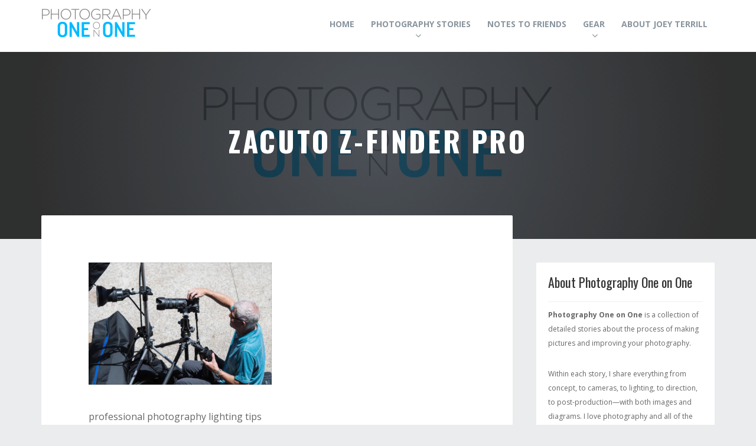

--- FILE ---
content_type: text/html; charset=UTF-8
request_url: https://photography1on1.com/envira/mlb-behind-scenes/20160711_dig_5012_wpb/
body_size: 12703
content:
<!DOCTYPE html>
<html lang="en-US">
<head >
<meta charset="UTF-8" />
<meta name="viewport" content="width=device-width, initial-scale=1" />
<meta name='robots' content='index, follow, max-image-preview:large, max-snippet:-1, max-video-preview:-1' />
	<style>img:is([sizes="auto" i], [sizes^="auto," i]) { contain-intrinsic-size: 3000px 1500px }</style>
	
	<!-- This site is optimized with the Yoast SEO plugin v20.1 - https://yoast.com/wordpress/plugins/seo/ -->
	<title>Zacuto Z-Finder Pro - Photography One on One</title>
	<link rel="canonical" href="https://photography1on1.com/envira/mlb-behind-scenes/20160711_dig_5012_wpb/" />
	<meta property="og:locale" content="en_US" />
	<meta property="og:type" content="article" />
	<meta property="og:title" content="Zacuto Z-Finder Pro - Photography One on One" />
	<meta property="og:description" content="professional photography lighting tips" />
	<meta property="og:url" content="https://photography1on1.com/envira/mlb-behind-scenes/20160711_dig_5012_wpb/" />
	<meta property="og:site_name" content="Photography One on One" />
	<meta property="article:publisher" content="https://www.facebook.com/Joey.Terrill.Photography" />
	<meta property="article:modified_time" content="2016-08-31T12:47:26+00:00" />
	<meta property="og:image" content="https://photography1on1.com/envira/mlb-behind-scenes/20160711_dig_5012_wpb" />
	<meta property="og:image:width" content="1920" />
	<meta property="og:image:height" content="1280" />
	<meta property="og:image:type" content="image/jpeg" />
	<script type="application/ld+json" class="yoast-schema-graph">{"@context":"https://schema.org","@graph":[{"@type":"WebPage","@id":"https://photography1on1.com/envira/mlb-behind-scenes/20160711_dig_5012_wpb/","url":"https://photography1on1.com/envira/mlb-behind-scenes/20160711_dig_5012_wpb/","name":"Zacuto Z-Finder Pro - Photography One on One","isPartOf":{"@id":"https://photography1on1.com/#website"},"primaryImageOfPage":{"@id":"https://photography1on1.com/envira/mlb-behind-scenes/20160711_dig_5012_wpb/#primaryimage"},"image":{"@id":"https://photography1on1.com/envira/mlb-behind-scenes/20160711_dig_5012_wpb/#primaryimage"},"thumbnailUrl":"https://photography1on1.com/wp-content/uploads/2016/08/20160711_DIG_5012_WPB.jpg","datePublished":"2016-08-24T19:04:15+00:00","dateModified":"2016-08-31T12:47:26+00:00","breadcrumb":{"@id":"https://photography1on1.com/envira/mlb-behind-scenes/20160711_dig_5012_wpb/#breadcrumb"},"inLanguage":"en-US","potentialAction":[{"@type":"ReadAction","target":["https://photography1on1.com/envira/mlb-behind-scenes/20160711_dig_5012_wpb/"]}]},{"@type":"ImageObject","inLanguage":"en-US","@id":"https://photography1on1.com/envira/mlb-behind-scenes/20160711_dig_5012_wpb/#primaryimage","url":"https://photography1on1.com/wp-content/uploads/2016/08/20160711_DIG_5012_WPB.jpg","contentUrl":"https://photography1on1.com/wp-content/uploads/2016/08/20160711_DIG_5012_WPB.jpg","width":1920,"height":1280,"caption":"Zacuto Z-Finder Pro"},{"@type":"BreadcrumbList","@id":"https://photography1on1.com/envira/mlb-behind-scenes/20160711_dig_5012_wpb/#breadcrumb","itemListElement":[{"@type":"ListItem","position":1,"name":"Home","item":"https://photography1on1.com/"},{"@type":"ListItem","position":2,"name":"MLB Behind the Scenes","item":"https://photography1on1.com/envira/mlb-behind-scenes/"},{"@type":"ListItem","position":3,"name":"Zacuto Z-Finder Pro"}]},{"@type":"WebSite","@id":"https://photography1on1.com/#website","url":"https://photography1on1.com/","name":"Photography One on One","description":"Photography One on One is a collection of detailed stories about the process of making pictures and improving your photography.","publisher":{"@id":"https://photography1on1.com/#/schema/person/d0ae491639cbd5322ca2e655085846c5"},"potentialAction":[{"@type":"SearchAction","target":{"@type":"EntryPoint","urlTemplate":"https://photography1on1.com/?s={search_term_string}"},"query-input":"required name=search_term_string"}],"inLanguage":"en-US"},{"@type":["Person","Organization"],"@id":"https://photography1on1.com/#/schema/person/d0ae491639cbd5322ca2e655085846c5","name":"Joey Terrill","image":{"@type":"ImageObject","inLanguage":"en-US","@id":"https://photography1on1.com/#/schema/person/image/","url":"https://photography1on1.com/wp-content/uploads/2017/05/Photography_OneOnOne-Logo_v00-Menu.png","contentUrl":"https://photography1on1.com/wp-content/uploads/2017/05/Photography_OneOnOne-Logo_v00-Menu.png","width":744,"height":200,"caption":"Joey Terrill"},"logo":{"@id":"https://photography1on1.com/#/schema/person/image/"},"description":"Joey Terrill is a Los Angeles-based photographer with clients that include American Express, Coca-Cola, Disney, Golf Digest, Major League Baseball, Red Bull, and Sports Illustrated. He teaches workshops and speaks at seminars including the Summit Series Workshops, WPPI, Atlanta Photojournalism Seminar, UPAA Symposium, World in Focus, and Nikon School.","sameAs":["http://www.joeyterrill.com","https://www.facebook.com/Joey.Terrill.Photography","https://twitter.com/joeyterrill"]}]}</script>
	<!-- / Yoast SEO plugin. -->


<link rel='dns-prefetch' href='//secure.gravatar.com' />
<link rel='dns-prefetch' href='//fonts.googleapis.com' />
<link rel='dns-prefetch' href='//maxcdn.bootstrapcdn.com' />
<link rel='dns-prefetch' href='//v0.wordpress.com' />
<link rel="alternate" type="application/rss+xml" title="Photography One on One &raquo; Feed" href="https://photography1on1.com/feed/" />
<link rel="alternate" type="application/rss+xml" title="Photography One on One &raquo; Comments Feed" href="https://photography1on1.com/comments/feed/" />
<script type="text/javascript">
/* <![CDATA[ */
window._wpemojiSettings = {"baseUrl":"https:\/\/s.w.org\/images\/core\/emoji\/16.0.1\/72x72\/","ext":".png","svgUrl":"https:\/\/s.w.org\/images\/core\/emoji\/16.0.1\/svg\/","svgExt":".svg","source":{"concatemoji":"https:\/\/photography1on1.com\/wp-includes\/js\/wp-emoji-release.min.js?ver=6.8.3"}};
/*! This file is auto-generated */
!function(s,n){var o,i,e;function c(e){try{var t={supportTests:e,timestamp:(new Date).valueOf()};sessionStorage.setItem(o,JSON.stringify(t))}catch(e){}}function p(e,t,n){e.clearRect(0,0,e.canvas.width,e.canvas.height),e.fillText(t,0,0);var t=new Uint32Array(e.getImageData(0,0,e.canvas.width,e.canvas.height).data),a=(e.clearRect(0,0,e.canvas.width,e.canvas.height),e.fillText(n,0,0),new Uint32Array(e.getImageData(0,0,e.canvas.width,e.canvas.height).data));return t.every(function(e,t){return e===a[t]})}function u(e,t){e.clearRect(0,0,e.canvas.width,e.canvas.height),e.fillText(t,0,0);for(var n=e.getImageData(16,16,1,1),a=0;a<n.data.length;a++)if(0!==n.data[a])return!1;return!0}function f(e,t,n,a){switch(t){case"flag":return n(e,"\ud83c\udff3\ufe0f\u200d\u26a7\ufe0f","\ud83c\udff3\ufe0f\u200b\u26a7\ufe0f")?!1:!n(e,"\ud83c\udde8\ud83c\uddf6","\ud83c\udde8\u200b\ud83c\uddf6")&&!n(e,"\ud83c\udff4\udb40\udc67\udb40\udc62\udb40\udc65\udb40\udc6e\udb40\udc67\udb40\udc7f","\ud83c\udff4\u200b\udb40\udc67\u200b\udb40\udc62\u200b\udb40\udc65\u200b\udb40\udc6e\u200b\udb40\udc67\u200b\udb40\udc7f");case"emoji":return!a(e,"\ud83e\udedf")}return!1}function g(e,t,n,a){var r="undefined"!=typeof WorkerGlobalScope&&self instanceof WorkerGlobalScope?new OffscreenCanvas(300,150):s.createElement("canvas"),o=r.getContext("2d",{willReadFrequently:!0}),i=(o.textBaseline="top",o.font="600 32px Arial",{});return e.forEach(function(e){i[e]=t(o,e,n,a)}),i}function t(e){var t=s.createElement("script");t.src=e,t.defer=!0,s.head.appendChild(t)}"undefined"!=typeof Promise&&(o="wpEmojiSettingsSupports",i=["flag","emoji"],n.supports={everything:!0,everythingExceptFlag:!0},e=new Promise(function(e){s.addEventListener("DOMContentLoaded",e,{once:!0})}),new Promise(function(t){var n=function(){try{var e=JSON.parse(sessionStorage.getItem(o));if("object"==typeof e&&"number"==typeof e.timestamp&&(new Date).valueOf()<e.timestamp+604800&&"object"==typeof e.supportTests)return e.supportTests}catch(e){}return null}();if(!n){if("undefined"!=typeof Worker&&"undefined"!=typeof OffscreenCanvas&&"undefined"!=typeof URL&&URL.createObjectURL&&"undefined"!=typeof Blob)try{var e="postMessage("+g.toString()+"("+[JSON.stringify(i),f.toString(),p.toString(),u.toString()].join(",")+"));",a=new Blob([e],{type:"text/javascript"}),r=new Worker(URL.createObjectURL(a),{name:"wpTestEmojiSupports"});return void(r.onmessage=function(e){c(n=e.data),r.terminate(),t(n)})}catch(e){}c(n=g(i,f,p,u))}t(n)}).then(function(e){for(var t in e)n.supports[t]=e[t],n.supports.everything=n.supports.everything&&n.supports[t],"flag"!==t&&(n.supports.everythingExceptFlag=n.supports.everythingExceptFlag&&n.supports[t]);n.supports.everythingExceptFlag=n.supports.everythingExceptFlag&&!n.supports.flag,n.DOMReady=!1,n.readyCallback=function(){n.DOMReady=!0}}).then(function(){return e}).then(function(){var e;n.supports.everything||(n.readyCallback(),(e=n.source||{}).concatemoji?t(e.concatemoji):e.wpemoji&&e.twemoji&&(t(e.twemoji),t(e.wpemoji)))}))}((window,document),window._wpemojiSettings);
/* ]]> */
</script>
<link rel='stylesheet' id='mediaelement-css' href='https://photography1on1.com/wp-includes/js/mediaelement/mediaelementplayer-legacy.min.css?ver=4.2.17' type='text/css' media='all' />
<link rel='stylesheet' id='wp-mediaelement-css' href='https://photography1on1.com/wp-includes/js/mediaelement/wp-mediaelement.min.css?ver=6.8.3' type='text/css' media='all' />
<link rel='stylesheet' id='genesis-simple-share-plugin-css-css' href='https://photography1on1.com/wp-content/plugins/genesis-simple-share/assets/css/share.min.css?ver=0.1.0' type='text/css' media='all' />
<link rel='stylesheet' id='genesis-simple-share-genericons-css-css' href='https://photography1on1.com/wp-content/plugins/genesis-simple-share/assets/css/genericons.min.css?ver=0.1.0' type='text/css' media='all' />
<link rel='stylesheet' id='plastic-pro-css' href='https://photography1on1.com/wp-content/themes/plastic-pro/style.css?ver=1.0.1' type='text/css' media='all' />
<style id='wp-emoji-styles-inline-css' type='text/css'>

	img.wp-smiley, img.emoji {
		display: inline !important;
		border: none !important;
		box-shadow: none !important;
		height: 1em !important;
		width: 1em !important;
		margin: 0 0.07em !important;
		vertical-align: -0.1em !important;
		background: none !important;
		padding: 0 !important;
	}
</style>
<link rel='stylesheet' id='wp-block-library-css' href='https://photography1on1.com/wp-includes/css/dist/block-library/style.min.css?ver=6.8.3' type='text/css' media='all' />
<style id='wp-block-library-inline-css' type='text/css'>
.has-text-align-justify{text-align:justify;}
</style>
<style id='classic-theme-styles-inline-css' type='text/css'>
/*! This file is auto-generated */
.wp-block-button__link{color:#fff;background-color:#32373c;border-radius:9999px;box-shadow:none;text-decoration:none;padding:calc(.667em + 2px) calc(1.333em + 2px);font-size:1.125em}.wp-block-file__button{background:#32373c;color:#fff;text-decoration:none}
</style>
<style id='global-styles-inline-css' type='text/css'>
:root{--wp--preset--aspect-ratio--square: 1;--wp--preset--aspect-ratio--4-3: 4/3;--wp--preset--aspect-ratio--3-4: 3/4;--wp--preset--aspect-ratio--3-2: 3/2;--wp--preset--aspect-ratio--2-3: 2/3;--wp--preset--aspect-ratio--16-9: 16/9;--wp--preset--aspect-ratio--9-16: 9/16;--wp--preset--color--black: #000000;--wp--preset--color--cyan-bluish-gray: #abb8c3;--wp--preset--color--white: #ffffff;--wp--preset--color--pale-pink: #f78da7;--wp--preset--color--vivid-red: #cf2e2e;--wp--preset--color--luminous-vivid-orange: #ff6900;--wp--preset--color--luminous-vivid-amber: #fcb900;--wp--preset--color--light-green-cyan: #7bdcb5;--wp--preset--color--vivid-green-cyan: #00d084;--wp--preset--color--pale-cyan-blue: #8ed1fc;--wp--preset--color--vivid-cyan-blue: #0693e3;--wp--preset--color--vivid-purple: #9b51e0;--wp--preset--gradient--vivid-cyan-blue-to-vivid-purple: linear-gradient(135deg,rgba(6,147,227,1) 0%,rgb(155,81,224) 100%);--wp--preset--gradient--light-green-cyan-to-vivid-green-cyan: linear-gradient(135deg,rgb(122,220,180) 0%,rgb(0,208,130) 100%);--wp--preset--gradient--luminous-vivid-amber-to-luminous-vivid-orange: linear-gradient(135deg,rgba(252,185,0,1) 0%,rgba(255,105,0,1) 100%);--wp--preset--gradient--luminous-vivid-orange-to-vivid-red: linear-gradient(135deg,rgba(255,105,0,1) 0%,rgb(207,46,46) 100%);--wp--preset--gradient--very-light-gray-to-cyan-bluish-gray: linear-gradient(135deg,rgb(238,238,238) 0%,rgb(169,184,195) 100%);--wp--preset--gradient--cool-to-warm-spectrum: linear-gradient(135deg,rgb(74,234,220) 0%,rgb(151,120,209) 20%,rgb(207,42,186) 40%,rgb(238,44,130) 60%,rgb(251,105,98) 80%,rgb(254,248,76) 100%);--wp--preset--gradient--blush-light-purple: linear-gradient(135deg,rgb(255,206,236) 0%,rgb(152,150,240) 100%);--wp--preset--gradient--blush-bordeaux: linear-gradient(135deg,rgb(254,205,165) 0%,rgb(254,45,45) 50%,rgb(107,0,62) 100%);--wp--preset--gradient--luminous-dusk: linear-gradient(135deg,rgb(255,203,112) 0%,rgb(199,81,192) 50%,rgb(65,88,208) 100%);--wp--preset--gradient--pale-ocean: linear-gradient(135deg,rgb(255,245,203) 0%,rgb(182,227,212) 50%,rgb(51,167,181) 100%);--wp--preset--gradient--electric-grass: linear-gradient(135deg,rgb(202,248,128) 0%,rgb(113,206,126) 100%);--wp--preset--gradient--midnight: linear-gradient(135deg,rgb(2,3,129) 0%,rgb(40,116,252) 100%);--wp--preset--font-size--small: 13px;--wp--preset--font-size--medium: 20px;--wp--preset--font-size--large: 36px;--wp--preset--font-size--x-large: 42px;--wp--preset--spacing--20: 0.44rem;--wp--preset--spacing--30: 0.67rem;--wp--preset--spacing--40: 1rem;--wp--preset--spacing--50: 1.5rem;--wp--preset--spacing--60: 2.25rem;--wp--preset--spacing--70: 3.38rem;--wp--preset--spacing--80: 5.06rem;--wp--preset--shadow--natural: 6px 6px 9px rgba(0, 0, 0, 0.2);--wp--preset--shadow--deep: 12px 12px 50px rgba(0, 0, 0, 0.4);--wp--preset--shadow--sharp: 6px 6px 0px rgba(0, 0, 0, 0.2);--wp--preset--shadow--outlined: 6px 6px 0px -3px rgba(255, 255, 255, 1), 6px 6px rgba(0, 0, 0, 1);--wp--preset--shadow--crisp: 6px 6px 0px rgba(0, 0, 0, 1);}:where(.is-layout-flex){gap: 0.5em;}:where(.is-layout-grid){gap: 0.5em;}body .is-layout-flex{display: flex;}.is-layout-flex{flex-wrap: wrap;align-items: center;}.is-layout-flex > :is(*, div){margin: 0;}body .is-layout-grid{display: grid;}.is-layout-grid > :is(*, div){margin: 0;}:where(.wp-block-columns.is-layout-flex){gap: 2em;}:where(.wp-block-columns.is-layout-grid){gap: 2em;}:where(.wp-block-post-template.is-layout-flex){gap: 1.25em;}:where(.wp-block-post-template.is-layout-grid){gap: 1.25em;}.has-black-color{color: var(--wp--preset--color--black) !important;}.has-cyan-bluish-gray-color{color: var(--wp--preset--color--cyan-bluish-gray) !important;}.has-white-color{color: var(--wp--preset--color--white) !important;}.has-pale-pink-color{color: var(--wp--preset--color--pale-pink) !important;}.has-vivid-red-color{color: var(--wp--preset--color--vivid-red) !important;}.has-luminous-vivid-orange-color{color: var(--wp--preset--color--luminous-vivid-orange) !important;}.has-luminous-vivid-amber-color{color: var(--wp--preset--color--luminous-vivid-amber) !important;}.has-light-green-cyan-color{color: var(--wp--preset--color--light-green-cyan) !important;}.has-vivid-green-cyan-color{color: var(--wp--preset--color--vivid-green-cyan) !important;}.has-pale-cyan-blue-color{color: var(--wp--preset--color--pale-cyan-blue) !important;}.has-vivid-cyan-blue-color{color: var(--wp--preset--color--vivid-cyan-blue) !important;}.has-vivid-purple-color{color: var(--wp--preset--color--vivid-purple) !important;}.has-black-background-color{background-color: var(--wp--preset--color--black) !important;}.has-cyan-bluish-gray-background-color{background-color: var(--wp--preset--color--cyan-bluish-gray) !important;}.has-white-background-color{background-color: var(--wp--preset--color--white) !important;}.has-pale-pink-background-color{background-color: var(--wp--preset--color--pale-pink) !important;}.has-vivid-red-background-color{background-color: var(--wp--preset--color--vivid-red) !important;}.has-luminous-vivid-orange-background-color{background-color: var(--wp--preset--color--luminous-vivid-orange) !important;}.has-luminous-vivid-amber-background-color{background-color: var(--wp--preset--color--luminous-vivid-amber) !important;}.has-light-green-cyan-background-color{background-color: var(--wp--preset--color--light-green-cyan) !important;}.has-vivid-green-cyan-background-color{background-color: var(--wp--preset--color--vivid-green-cyan) !important;}.has-pale-cyan-blue-background-color{background-color: var(--wp--preset--color--pale-cyan-blue) !important;}.has-vivid-cyan-blue-background-color{background-color: var(--wp--preset--color--vivid-cyan-blue) !important;}.has-vivid-purple-background-color{background-color: var(--wp--preset--color--vivid-purple) !important;}.has-black-border-color{border-color: var(--wp--preset--color--black) !important;}.has-cyan-bluish-gray-border-color{border-color: var(--wp--preset--color--cyan-bluish-gray) !important;}.has-white-border-color{border-color: var(--wp--preset--color--white) !important;}.has-pale-pink-border-color{border-color: var(--wp--preset--color--pale-pink) !important;}.has-vivid-red-border-color{border-color: var(--wp--preset--color--vivid-red) !important;}.has-luminous-vivid-orange-border-color{border-color: var(--wp--preset--color--luminous-vivid-orange) !important;}.has-luminous-vivid-amber-border-color{border-color: var(--wp--preset--color--luminous-vivid-amber) !important;}.has-light-green-cyan-border-color{border-color: var(--wp--preset--color--light-green-cyan) !important;}.has-vivid-green-cyan-border-color{border-color: var(--wp--preset--color--vivid-green-cyan) !important;}.has-pale-cyan-blue-border-color{border-color: var(--wp--preset--color--pale-cyan-blue) !important;}.has-vivid-cyan-blue-border-color{border-color: var(--wp--preset--color--vivid-cyan-blue) !important;}.has-vivid-purple-border-color{border-color: var(--wp--preset--color--vivid-purple) !important;}.has-vivid-cyan-blue-to-vivid-purple-gradient-background{background: var(--wp--preset--gradient--vivid-cyan-blue-to-vivid-purple) !important;}.has-light-green-cyan-to-vivid-green-cyan-gradient-background{background: var(--wp--preset--gradient--light-green-cyan-to-vivid-green-cyan) !important;}.has-luminous-vivid-amber-to-luminous-vivid-orange-gradient-background{background: var(--wp--preset--gradient--luminous-vivid-amber-to-luminous-vivid-orange) !important;}.has-luminous-vivid-orange-to-vivid-red-gradient-background{background: var(--wp--preset--gradient--luminous-vivid-orange-to-vivid-red) !important;}.has-very-light-gray-to-cyan-bluish-gray-gradient-background{background: var(--wp--preset--gradient--very-light-gray-to-cyan-bluish-gray) !important;}.has-cool-to-warm-spectrum-gradient-background{background: var(--wp--preset--gradient--cool-to-warm-spectrum) !important;}.has-blush-light-purple-gradient-background{background: var(--wp--preset--gradient--blush-light-purple) !important;}.has-blush-bordeaux-gradient-background{background: var(--wp--preset--gradient--blush-bordeaux) !important;}.has-luminous-dusk-gradient-background{background: var(--wp--preset--gradient--luminous-dusk) !important;}.has-pale-ocean-gradient-background{background: var(--wp--preset--gradient--pale-ocean) !important;}.has-electric-grass-gradient-background{background: var(--wp--preset--gradient--electric-grass) !important;}.has-midnight-gradient-background{background: var(--wp--preset--gradient--midnight) !important;}.has-small-font-size{font-size: var(--wp--preset--font-size--small) !important;}.has-medium-font-size{font-size: var(--wp--preset--font-size--medium) !important;}.has-large-font-size{font-size: var(--wp--preset--font-size--large) !important;}.has-x-large-font-size{font-size: var(--wp--preset--font-size--x-large) !important;}
:where(.wp-block-post-template.is-layout-flex){gap: 1.25em;}:where(.wp-block-post-template.is-layout-grid){gap: 1.25em;}
:where(.wp-block-columns.is-layout-flex){gap: 2em;}:where(.wp-block-columns.is-layout-grid){gap: 2em;}
:root :where(.wp-block-pullquote){font-size: 1.5em;line-height: 1.6;}
</style>
<link rel='stylesheet' id='google-fonts-css' href='//fonts.googleapis.com/css?family=Open+Sans%3A300%2C400%2C700%7COswald%3A400%2C700&#038;ver=1.0.1' type='text/css' media='all' />
<link rel='stylesheet' id='fontawesome-css' href='//maxcdn.bootstrapcdn.com/font-awesome/latest/css/font-awesome.min.css?ver=4.4.0' type='text/css' media='all' />
<link rel='stylesheet' id='simple-social-icons-font-css' href='https://photography1on1.com/wp-content/plugins/simple-social-icons/css/style.css?ver=3.0.2' type='text/css' media='all' />
<link rel='stylesheet' id='jetpack_css-css' href='https://photography1on1.com/wp-content/plugins/jetpack/css/jetpack.css?ver=11.8.5' type='text/css' media='all' />
<script type="text/javascript" src="https://photography1on1.com/wp-includes/js/jquery/jquery.min.js?ver=3.7.1" id="jquery-core-js"></script>
<script type="text/javascript" src="https://photography1on1.com/wp-includes/js/jquery/jquery-migrate.min.js?ver=3.4.1" id="jquery-migrate-js"></script>
<script type="text/javascript" src="https://photography1on1.com/wp-content/plugins/genesis-simple-share/assets/js/sharrre/jquery.sharrre.min.js?ver=0.1.0" id="genesis-simple-share-plugin-js-js"></script>
<script type="text/javascript" src="https://photography1on1.com/wp-content/plugins/genesis-simple-share/assets/js/waypoints.min.js?ver=0.1.0" id="genesis-simple-share-waypoint-js-js"></script>
<link rel="https://api.w.org/" href="https://photography1on1.com/wp-json/" /><link rel="alternate" title="JSON" type="application/json" href="https://photography1on1.com/wp-json/wp/v2/media/4180" /><link rel="EditURI" type="application/rsd+xml" title="RSD" href="https://photography1on1.com/xmlrpc.php?rsd" />
<link rel='shortlink' href='https://wp.me/a1EXmT-15q' />
<link rel="alternate" title="oEmbed (JSON)" type="application/json+oembed" href="https://photography1on1.com/wp-json/oembed/1.0/embed?url=https%3A%2F%2Fphotography1on1.com%2Fenvira%2Fmlb-behind-scenes%2F20160711_dig_5012_wpb%2F" />
<link rel="alternate" title="oEmbed (XML)" type="text/xml+oembed" href="https://photography1on1.com/wp-json/oembed/1.0/embed?url=https%3A%2F%2Fphotography1on1.com%2Fenvira%2Fmlb-behind-scenes%2F20160711_dig_5012_wpb%2F&#038;format=xml" />
<style type="text/css">
.sfs-subscriber-count { width: 88px; overflow: hidden; height: 26px; color: #424242; font: 9px Verdana, Geneva, sans-serif; letter-spacing: 1px; }
.sfs-count { width: 86px; height: 17px; line-height: 17px; margin: 0 auto; background: #ccc; border: 1px solid #909090; border-top-color: #fff; border-left-color: #fff; }
.sfs-count span { display: inline-block; height: 11px; line-height: 12px; margin: 2px 1px 2px 2px; padding: 0 2px 0 3px; background: #e4e4e4; border: 1px solid #a2a2a2; border-bottom-color: #fff; border-right-color: #fff; }
.sfs-stats { font-size: 6px; line-height: 6px; margin: 1px 0 0 1px; word-spacing: 2px; text-align: center; text-transform: uppercase; }
</style>
	<style>img#wpstats{display:none}</style>
							<style type="text/css">
				a,
				.entry-title a:hover, .entry-title a:focus,
				.genesis-nav-menu a:focus, .genesis-nav-menu a:hover,
				.genesis-nav-menu .current-menu-item > a,
				.genesis-nav-menu .sub-menu a:hover,
				.genesis-nav-menu .highlight a:hover,
				.menu-toggle:hover, .menu-toggle:focus  {
					color: #1e73be;
				}
				.masonry-page .content .more-link:hover	{
					border-color: #1e73be;
				}
				.genesis-nav-menu .highlight a,
				.masonry-page .content .more-link:hover,
				.pre-footer .enews input[type="submit"],
				.optin .widget-title:after,
				.archive-title:after,
				.sharrre:hover {
					background: #1e73be;
				}

				button:hover, input:hover[type="button"],
				input:hover[type="reset"], input:hover[type="submit"],
				.button:hover, button:focus,
				input:focus[type="button"], input:focus[type="reset"],
				input:focus[type="submit"], .button:focus,
				.enews-widget input[type="submit"] {
					background-color: #1e73be;
				}
				button, input[type="button"],
				input[type="reset"], input[type="submit"], .button {
					background-color: #1e73be;
				}


			</style>
	
		<script>

			if ( window.fbAsyncInit === undefined ) {

				window.fbAsyncInit = function() {
					FB.init({
					appId      : '612595305562053',
					xfbml      : true,
					// version    : 'v2.7'
					version    : 'v9.0'
					});
				};

				(function(d, s, id){
					var js, fjs = d.getElementsByTagName(s)[0];
					if (d.getElementById(id)) {return;}
					js = d.createElement(s); js.id = id;
					js.src = '//connect.facebook.net/en_US/sdk.js';
					fjs.parentNode.insertBefore(js, fjs);
				}(document, 'script', 'facebook-jssdk'));

			}

		</script>

		<style type="text/css">.saboxplugin-wrap{-webkit-box-sizing:border-box;-moz-box-sizing:border-box;-ms-box-sizing:border-box;box-sizing:border-box;border:1px solid #eee;width:100%;clear:both;display:block;overflow:hidden;word-wrap:break-word;position:relative}.saboxplugin-wrap .saboxplugin-gravatar{float:left;padding:0 20px 20px 20px}.saboxplugin-wrap .saboxplugin-gravatar img{max-width:100px;height:auto;border-radius:0;}.saboxplugin-wrap .saboxplugin-authorname{font-size:18px;line-height:1;margin:20px 0 0 20px;display:block}.saboxplugin-wrap .saboxplugin-authorname a{text-decoration:none}.saboxplugin-wrap .saboxplugin-authorname a:focus{outline:0}.saboxplugin-wrap .saboxplugin-desc{display:block;margin:5px 20px}.saboxplugin-wrap .saboxplugin-desc a{text-decoration:underline}.saboxplugin-wrap .saboxplugin-desc p{margin:5px 0 12px}.saboxplugin-wrap .saboxplugin-web{margin:0 20px 15px;text-align:left}.saboxplugin-wrap .sab-web-position{text-align:right}.saboxplugin-wrap .saboxplugin-web a{color:#ccc;text-decoration:none}.saboxplugin-wrap .saboxplugin-socials{position:relative;display:block;background:#fcfcfc;padding:5px;border-top:1px solid #eee}.saboxplugin-wrap .saboxplugin-socials a svg{width:20px;height:20px}.saboxplugin-wrap .saboxplugin-socials a svg .st2{fill:#fff; transform-origin:center center;}.saboxplugin-wrap .saboxplugin-socials a svg .st1{fill:rgba(0,0,0,.3)}.saboxplugin-wrap .saboxplugin-socials a:hover{opacity:.8;-webkit-transition:opacity .4s;-moz-transition:opacity .4s;-o-transition:opacity .4s;transition:opacity .4s;box-shadow:none!important;-webkit-box-shadow:none!important}.saboxplugin-wrap .saboxplugin-socials .saboxplugin-icon-color{box-shadow:none;padding:0;border:0;-webkit-transition:opacity .4s;-moz-transition:opacity .4s;-o-transition:opacity .4s;transition:opacity .4s;display:inline-block;color:#fff;font-size:0;text-decoration:inherit;margin:5px;-webkit-border-radius:0;-moz-border-radius:0;-ms-border-radius:0;-o-border-radius:0;border-radius:0;overflow:hidden}.saboxplugin-wrap .saboxplugin-socials .saboxplugin-icon-grey{text-decoration:inherit;box-shadow:none;position:relative;display:-moz-inline-stack;display:inline-block;vertical-align:middle;zoom:1;margin:10px 5px;color:#444;fill:#444}.clearfix:after,.clearfix:before{content:' ';display:table;line-height:0;clear:both}.ie7 .clearfix{zoom:1}.saboxplugin-socials.sabox-colored .saboxplugin-icon-color .sab-twitch{border-color:#38245c}.saboxplugin-socials.sabox-colored .saboxplugin-icon-color .sab-addthis{border-color:#e91c00}.saboxplugin-socials.sabox-colored .saboxplugin-icon-color .sab-behance{border-color:#003eb0}.saboxplugin-socials.sabox-colored .saboxplugin-icon-color .sab-delicious{border-color:#06c}.saboxplugin-socials.sabox-colored .saboxplugin-icon-color .sab-deviantart{border-color:#036824}.saboxplugin-socials.sabox-colored .saboxplugin-icon-color .sab-digg{border-color:#00327c}.saboxplugin-socials.sabox-colored .saboxplugin-icon-color .sab-dribbble{border-color:#ba1655}.saboxplugin-socials.sabox-colored .saboxplugin-icon-color .sab-facebook{border-color:#1e2e4f}.saboxplugin-socials.sabox-colored .saboxplugin-icon-color .sab-flickr{border-color:#003576}.saboxplugin-socials.sabox-colored .saboxplugin-icon-color .sab-github{border-color:#264874}.saboxplugin-socials.sabox-colored .saboxplugin-icon-color .sab-google{border-color:#0b51c5}.saboxplugin-socials.sabox-colored .saboxplugin-icon-color .sab-googleplus{border-color:#96271a}.saboxplugin-socials.sabox-colored .saboxplugin-icon-color .sab-html5{border-color:#902e13}.saboxplugin-socials.sabox-colored .saboxplugin-icon-color .sab-instagram{border-color:#1630aa}.saboxplugin-socials.sabox-colored .saboxplugin-icon-color .sab-linkedin{border-color:#00344f}.saboxplugin-socials.sabox-colored .saboxplugin-icon-color .sab-pinterest{border-color:#5b040e}.saboxplugin-socials.sabox-colored .saboxplugin-icon-color .sab-reddit{border-color:#992900}.saboxplugin-socials.sabox-colored .saboxplugin-icon-color .sab-rss{border-color:#a43b0a}.saboxplugin-socials.sabox-colored .saboxplugin-icon-color .sab-sharethis{border-color:#5d8420}.saboxplugin-socials.sabox-colored .saboxplugin-icon-color .sab-skype{border-color:#00658a}.saboxplugin-socials.sabox-colored .saboxplugin-icon-color .sab-soundcloud{border-color:#995200}.saboxplugin-socials.sabox-colored .saboxplugin-icon-color .sab-spotify{border-color:#0f612c}.saboxplugin-socials.sabox-colored .saboxplugin-icon-color .sab-stackoverflow{border-color:#a95009}.saboxplugin-socials.sabox-colored .saboxplugin-icon-color .sab-steam{border-color:#006388}.saboxplugin-socials.sabox-colored .saboxplugin-icon-color .sab-user_email{border-color:#b84e05}.saboxplugin-socials.sabox-colored .saboxplugin-icon-color .sab-stumbleUpon{border-color:#9b280e}.saboxplugin-socials.sabox-colored .saboxplugin-icon-color .sab-tumblr{border-color:#10151b}.saboxplugin-socials.sabox-colored .saboxplugin-icon-color .sab-twitter{border-color:#0967a0}.saboxplugin-socials.sabox-colored .saboxplugin-icon-color .sab-vimeo{border-color:#0d7091}.saboxplugin-socials.sabox-colored .saboxplugin-icon-color .sab-windows{border-color:#003f71}.saboxplugin-socials.sabox-colored .saboxplugin-icon-color .sab-whatsapp{border-color:#003f71}.saboxplugin-socials.sabox-colored .saboxplugin-icon-color .sab-wordpress{border-color:#0f3647}.saboxplugin-socials.sabox-colored .saboxplugin-icon-color .sab-yahoo{border-color:#14002d}.saboxplugin-socials.sabox-colored .saboxplugin-icon-color .sab-youtube{border-color:#900}.saboxplugin-socials.sabox-colored .saboxplugin-icon-color .sab-xing{border-color:#000202}.saboxplugin-socials.sabox-colored .saboxplugin-icon-color .sab-mixcloud{border-color:#2475a0}.saboxplugin-socials.sabox-colored .saboxplugin-icon-color .sab-vk{border-color:#243549}.saboxplugin-socials.sabox-colored .saboxplugin-icon-color .sab-medium{border-color:#00452c}.saboxplugin-socials.sabox-colored .saboxplugin-icon-color .sab-quora{border-color:#420e00}.saboxplugin-socials.sabox-colored .saboxplugin-icon-color .sab-meetup{border-color:#9b181c}.saboxplugin-socials.sabox-colored .saboxplugin-icon-color .sab-goodreads{border-color:#000}.saboxplugin-socials.sabox-colored .saboxplugin-icon-color .sab-snapchat{border-color:#999700}.saboxplugin-socials.sabox-colored .saboxplugin-icon-color .sab-500px{border-color:#00557f}.saboxplugin-socials.sabox-colored .saboxplugin-icon-color .sab-mastodont{border-color:#185886}.sabox-plus-item{margin-bottom:20px}@media screen and (max-width:480px){.saboxplugin-wrap{text-align:center}.saboxplugin-wrap .saboxplugin-gravatar{float:none;padding:20px 0;text-align:center;margin:0 auto;display:block}.saboxplugin-wrap .saboxplugin-gravatar img{float:none;display:inline-block;display:-moz-inline-stack;vertical-align:middle;zoom:1}.saboxplugin-wrap .saboxplugin-desc{margin:0 10px 20px;text-align:center}.saboxplugin-wrap .saboxplugin-authorname{text-align:center;margin:10px 0 20px}}body .saboxplugin-authorname a,body .saboxplugin-authorname a:hover{box-shadow:none;-webkit-box-shadow:none}a.sab-profile-edit{font-size:16px!important;line-height:1!important}.sab-edit-settings a,a.sab-profile-edit{color:#0073aa!important;box-shadow:none!important;-webkit-box-shadow:none!important}.sab-edit-settings{margin-right:15px;position:absolute;right:0;z-index:2;bottom:10px;line-height:20px}.sab-edit-settings i{margin-left:5px}.saboxplugin-socials{line-height:1!important}.rtl .saboxplugin-wrap .saboxplugin-gravatar{float:right}.rtl .saboxplugin-wrap .saboxplugin-authorname{display:flex;align-items:center}.rtl .saboxplugin-wrap .saboxplugin-authorname .sab-profile-edit{margin-right:10px}.rtl .sab-edit-settings{right:auto;left:0}img.sab-custom-avatar{max-width:75px;}.saboxplugin-wrap {margin-top:0px; margin-bottom:0px; padding: 0px 0px }.saboxplugin-wrap .saboxplugin-authorname {font-size:18px; line-height:25px;}.saboxplugin-wrap .saboxplugin-desc p, .saboxplugin-wrap .saboxplugin-desc {font-size:14px !important; line-height:21px !important;}.saboxplugin-wrap .saboxplugin-web {font-size:14px;}.saboxplugin-wrap .saboxplugin-socials a svg {width:18px;height:18px;}</style><link rel="icon" href="https://photography1on1.com/wp-content/uploads/2016/09/cropped-Plastic-Favicon-32x32.jpg" sizes="32x32" />
<link rel="icon" href="https://photography1on1.com/wp-content/uploads/2016/09/cropped-Plastic-Favicon-192x192.jpg" sizes="192x192" />
<link rel="apple-touch-icon" href="https://photography1on1.com/wp-content/uploads/2016/09/cropped-Plastic-Favicon-180x180.jpg" />
<meta name="msapplication-TileImage" content="https://photography1on1.com/wp-content/uploads/2016/09/cropped-Plastic-Favicon-270x270.jpg" />
<style type="text/css" id="wp-custom-css">/*
Welcome to Custom CSS!

To learn how this works, see http://wp.me/PEmnE-Bt
*/</style></head>
<body class="attachment wp-singular attachment-template-default single single-attachment postid-4180 attachmentid-4180 attachment-jpeg wp-custom-logo wp-theme-genesis wp-child-theme-plastic-pro header-full-width content-sidebar genesis-breadcrumbs-hidden genesis-footer-widgets-visible"><div class="site-container"><ul class="genesis-skip-link"><li><a href="#genesis-nav-primary" class="screen-reader-shortcut"> Skip to primary navigation</a></li><li><a href="#genesis-content" class="screen-reader-shortcut"> Skip to main content</a></li><li><a href="#genesis-sidebar-primary" class="screen-reader-shortcut"> Skip to primary sidebar</a></li><li><a href="#genesis-footer-widgets" class="screen-reader-shortcut"> Skip to footer</a></li></ul><div class="hero-wrap" style="background-image: url(http://photography1on1.com/wp-content/uploads/2017/05/Photography_OneOnOne-Logo_v0.png)"><header class="site-header"><div class="wrap"><div class="title-area"><a href="https://photography1on1.com/" class="custom-logo-link" rel="home"><img width="744" height="200" src="https://photography1on1.com/wp-content/uploads/2017/05/Photography_OneOnOne-Logo_v00-Menu.png" class="custom-logo" alt="Photography One on One" decoding="async" fetchpriority="high" srcset="https://photography1on1.com/wp-content/uploads/2017/05/Photography_OneOnOne-Logo_v00-Menu.png 744w, https://photography1on1.com/wp-content/uploads/2017/05/Photography_OneOnOne-Logo_v00-Menu-160x43.png 160w, https://photography1on1.com/wp-content/uploads/2017/05/Photography_OneOnOne-Logo_v00-Menu-320x86.png 320w, https://photography1on1.com/wp-content/uploads/2017/05/Photography_OneOnOne-Logo_v00-Menu-640x172.png 640w, https://photography1on1.com/wp-content/uploads/2017/05/Photography_OneOnOne-Logo_v00-Menu-360x97.png 360w" sizes="(max-width: 744px) 100vw, 744px" /></a><p class="site-title"><a href="https://photography1on1.com/" title="Photography One on One"></a></p></div><nav class="nav-primary" aria-label="Main" id="genesis-nav-primary"><div class="wrap"><ul id="menu-plastic-menu" class="menu genesis-nav-menu menu-primary js-superfish"><li id="menu-item-4264" class="menu-item menu-item-type-custom menu-item-object-custom menu-item-home menu-item-4264"><a href="https://photography1on1.com"><span >Home</span></a></li>
<li id="menu-item-4252" class="menu-item menu-item-type-taxonomy menu-item-object-category menu-item-has-children menu-item-4252"><a href="https://photography1on1.com/category/photography-stories/"><span >Photography Stories</span></a>
<ul class="sub-menu">
	<li id="menu-item-4250" class="menu-item menu-item-type-taxonomy menu-item-object-category menu-item-4250"><a href="https://photography1on1.com/category/photography-stories/studio/"><span >Studio Photography</span></a></li>
	<li id="menu-item-4249" class="menu-item menu-item-type-taxonomy menu-item-object-category menu-item-4249"><a href="https://photography1on1.com/category/photography-stories/location-photography/"><span >Location Photography</span></a></li>
	<li id="menu-item-4251" class="menu-item menu-item-type-taxonomy menu-item-object-category menu-item-4251"><a href="https://photography1on1.com/category/photography-stories/photography-career/"><span >Photography Career</span></a></li>
</ul>
</li>
<li id="menu-item-4253" class="menu-item menu-item-type-taxonomy menu-item-object-category menu-item-4253"><a href="https://photography1on1.com/category/notes-to-friends/" title="Thoughts On A Life Through Photography"><span >Notes to Friends</span></a></li>
<li id="menu-item-4270" class="menu-item menu-item-type-taxonomy menu-item-object-category menu-item-has-children menu-item-4270"><a href="https://photography1on1.com/category/photography-stories/gear/"><span >Gear</span></a>
<ul class="sub-menu">
	<li id="menu-item-4267" class="menu-item menu-item-type-post_type menu-item-object-page menu-item-4267"><a href="https://photography1on1.com/gear/"><span >Cameras | Lighting</span></a></li>
	<li id="menu-item-4266" class="menu-item menu-item-type-post_type menu-item-object-page menu-item-4266"><a href="https://photography1on1.com/imaging/"><span >Computers | Software</span></a></li>
	<li id="menu-item-4265" class="menu-item menu-item-type-post_type menu-item-object-page menu-item-4265"><a href="https://photography1on1.com/recommendations/"><span >Recommended Gear</span></a></li>
	<li id="menu-item-4280" class="menu-item menu-item-type-post_type menu-item-object-page menu-item-4280"><a href="https://photography1on1.com/resources/"><span >Valuable Resources</span></a></li>
</ul>
</li>
<li id="menu-item-4272" class="menu-item menu-item-type-post_type menu-item-object-page menu-item-4272"><a href="https://photography1on1.com/joey-terrill/"><span >About Joey Terrill</span></a></li>
<aside class="widget-area"><h2 class="genesis-sidebar-title screen-reader-text">Social Menu</h2></aside></ul></div></nav></div></header><div class="hero-unit"><div class="wrap"><header class="entry-header"><h1 class="entry-title">Zacuto Z-Finder Pro</h1>
<p class="entry-meta"><time class="entry-time"></time></p></header></div></div></div><div class="site-inner"><div class="content-sidebar-wrap"><main class="content" id="genesis-content"><article class="post-4180 attachment type-attachment status-inherit entry" aria-label="Zacuto Z-Finder Pro"><div class="entry-content"><p class="attachment"><a href='https://photography1on1.com/wp-content/uploads/2016/08/20160711_DIG_5012_WPB.jpg'><img decoding="async" width="310" height="207" src="https://photography1on1.com/wp-content/uploads/2016/08/20160711_DIG_5012_WPB-310x207.jpg" class="attachment-medium size-medium" alt="Zacuto Z-Finder Pro" srcset="https://photography1on1.com/wp-content/uploads/2016/08/20160711_DIG_5012_WPB-310x207.jpg 310w, https://photography1on1.com/wp-content/uploads/2016/08/20160711_DIG_5012_WPB-155x103.jpg 155w, https://photography1on1.com/wp-content/uploads/2016/08/20160711_DIG_5012_WPB-768x512.jpg 768w, https://photography1on1.com/wp-content/uploads/2016/08/20160711_DIG_5012_WPB-620x413.jpg 620w, https://photography1on1.com/wp-content/uploads/2016/08/20160711_DIG_5012_WPB-240x160.jpg 240w, https://photography1on1.com/wp-content/uploads/2016/08/20160711_DIG_5012_WPB-320x213.jpg 320w, https://photography1on1.com/wp-content/uploads/2016/08/20160711_DIG_5012_WPB-500x333.jpg 500w, https://photography1on1.com/wp-content/uploads/2016/08/20160711_DIG_5012_WPB-640x427.jpg 640w, https://photography1on1.com/wp-content/uploads/2016/08/20160711_DIG_5012_WPB-800x534.jpg 800w, https://photography1on1.com/wp-content/uploads/2016/08/20160711_DIG_5012_WPB-1024x683.jpg 1024w, https://photography1on1.com/wp-content/uploads/2016/08/20160711_DIG_5012_WPB-1600x1067.jpg 1600w, https://photography1on1.com/wp-content/uploads/2016/08/20160711_DIG_5012_WPB.jpg 1920w" sizes="(max-width: 310px) 100vw, 310px" /></a></p>
<p>professional photography lighting tips</p>
</div></article></main><aside class="sidebar sidebar-primary widget-area" role="complementary" aria-label="Primary Sidebar" id="genesis-sidebar-primary"><h2 class="genesis-sidebar-title screen-reader-text">Primary Sidebar</h2><section id="text-14" class="widget widget_text"><div class="widget-wrap"><h3 class="widgettitle widget-title">About Photography One on One</h3>
			<div class="textwidget"><p><strong>Photography One on One</strong> is a collection of detailed stories about the process of making pictures and improving your photography.</p>
<p>Within each story, I share everything from concept, to cameras, to lighting, to direction, to post-production—with both images and diagrams.  I love photography and all of the experiences it can produce and Photography One on One is simply about sharing those experiences. Whether it's film or digital, strobes or Speedlights, helicopters, rental studios, celebrities, athletes, capture, or Photoshop, I hope you find the stories on Photography One on One valuable and useful in your photography.</p>
<p><strong>Joey Terrill</strong> is a Los Angeles-based photographer and <strong>Nikon Ambassador</strong> with clients that include <em>American Express</em>, <em>Coca-Cola</em>, <em>Disney</em>, <em>Golf Digest</em>, <em>Major League Baseball</em>, <em>Red Bull</em>, and <em>Sports Illustrated</em>. <a href="http://www.joeyterrill.com" target="_blank"> </p>
<h6>www.joeyterrill.com</h6>
<p></a></p>
</div>
		</div></section>
<section id="simple-social-icons-3" class="widget simple-social-icons"><div class="widget-wrap"><h3 class="widgettitle widget-title">Connect</h3>
<ul class="alignleft"><li class="ssi-email"><a href="http://penumbraproject.com/connect/" target="_blank" rel="noopener noreferrer"><svg role="img" class="social-email" aria-labelledby="social-email-3"><title id="social-email-3">Email</title><use xlink:href="https://photography1on1.com/wp-content/plugins/simple-social-icons/symbol-defs.svg#social-email"></use></svg></a></li><li class="ssi-facebook"><a href="https://www.facebook.com/Joey.Terrill.Photography" target="_blank" rel="noopener noreferrer"><svg role="img" class="social-facebook" aria-labelledby="social-facebook-3"><title id="social-facebook-3">Facebook</title><use xlink:href="https://photography1on1.com/wp-content/plugins/simple-social-icons/symbol-defs.svg#social-facebook"></use></svg></a></li><li class="ssi-instagram"><a href="https://www.instagram.com/joeyterrill/" target="_blank" rel="noopener noreferrer"><svg role="img" class="social-instagram" aria-labelledby="social-instagram-3"><title id="social-instagram-3">Instagram</title><use xlink:href="https://photography1on1.com/wp-content/plugins/simple-social-icons/symbol-defs.svg#social-instagram"></use></svg></a></li><li class="ssi-linkedin"><a href="https://www.linkedin.com/in/joeyterrillphotography" target="_blank" rel="noopener noreferrer"><svg role="img" class="social-linkedin" aria-labelledby="social-linkedin-3"><title id="social-linkedin-3">LinkedIn</title><use xlink:href="https://photography1on1.com/wp-content/plugins/simple-social-icons/symbol-defs.svg#social-linkedin"></use></svg></a></li><li class="ssi-rss"><a href="http://penumbraproject.com/feed" target="_blank" rel="noopener noreferrer"><svg role="img" class="social-rss" aria-labelledby="social-rss-3"><title id="social-rss-3">RSS</title><use xlink:href="https://photography1on1.com/wp-content/plugins/simple-social-icons/symbol-defs.svg#social-rss"></use></svg></a></li><li class="ssi-twitter"><a href="https://twitter.com/joeyterrill" target="_blank" rel="noopener noreferrer"><svg role="img" class="social-twitter" aria-labelledby="social-twitter-3"><title id="social-twitter-3">Twitter</title><use xlink:href="https://photography1on1.com/wp-content/plugins/simple-social-icons/symbol-defs.svg#social-twitter"></use></svg></a></li></ul></div></section>
<section id="search-3" class="widget widget_search"><div class="widget-wrap"><h3 class="widgettitle widget-title">Search</h3>
<form class="search-form" method="get" action="https://photography1on1.com/" role="search"><label class="search-form-label screen-reader-text" for="searchform-1">Search this website</label><input class="search-form-input" type="search" name="s" id="searchform-1" placeholder="Search this website"><input class="search-form-submit" type="submit" value="Search"><meta content="https://photography1on1.com/?s={s}"></form></div></section>
</aside></div></div><div class="footer-widgets" id="genesis-footer-widgets"><h2 class="genesis-sidebar-title screen-reader-text">Footer</h2><div class="wrap"><div class="widget-area footer-widgets-1 footer-widget-area"><section id="text-9" class="widget widget_text"><div class="widget-wrap"><h3 class="widgettitle widget-title">About Joey Terrill</h3>
			<div class="textwidget"><p>Joey Terrill is a Los Angeles-based photographer with clients that include <em>American Express</em>, <em>Coca-Cola</em>, <em>Disney</em>, <em>Golf Digest</em>, <em>Major League Baseball</em>, <em>Red Bull</em>, and <em>Sports Illustrated</em>. <a href="http://www.joeyterrill.com" target="_blank"> </p>
<h6>www.joeyterrill.com</h6>
<p></a></p>
</div>
		</div></section>
</div><div class="widget-area footer-widgets-2 footer-widget-area"><section id="text-10" class="widget widget_text"><div class="widget-wrap"><h3 class="widgettitle widget-title">Workshops and Speaking</h3>
			<div class="textwidget"><p>Joey teaches workshops and speaks at seminars including the <a href="http://www.photographyatthesummit.com" target="_blank"><strong>Summit Series Workshops</strong></a>, <a href="http://www.wppionline.com" target="_blank"><strong>WPPI</strong></a>, <a href="http://www.photojournalism.org" target="_blank"><strong>Atlanta Photojournalism Seminar</strong></a>, <a href="https://www.upaa.org" target="_blank"><strong>UPAA Symposium</strong></a>, <a href="https://afarworldinfocus.splashthat.com" target="_blank"><strong>World in Focus</strong></a>, and <a href="https://www.nikonusa.com/en/learn-and-explore/nikon-school/index.page" target="_blank"><strong>Nikon School</strong></a>. </p>
</div>
		</div></section>
</div><div class="widget-area footer-widgets-3 footer-widget-area"><section id="simple-social-icons-2" class="widget simple-social-icons"><div class="widget-wrap"><h3 class="widgettitle widget-title">Connect</h3>
<ul class="alignleft"><li class="ssi-email"><a href="http://penumbraproject.com/connect/" target="_blank" rel="noopener noreferrer"><svg role="img" class="social-email" aria-labelledby="social-email-2"><title id="social-email-2">Email</title><use xlink:href="https://photography1on1.com/wp-content/plugins/simple-social-icons/symbol-defs.svg#social-email"></use></svg></a></li><li class="ssi-facebook"><a href="https://www.facebook.com/Joey.Terrill.Photography" target="_blank" rel="noopener noreferrer"><svg role="img" class="social-facebook" aria-labelledby="social-facebook-2"><title id="social-facebook-2">Facebook</title><use xlink:href="https://photography1on1.com/wp-content/plugins/simple-social-icons/symbol-defs.svg#social-facebook"></use></svg></a></li><li class="ssi-instagram"><a href="https://www.instagram.com/joeyterrill/" target="_blank" rel="noopener noreferrer"><svg role="img" class="social-instagram" aria-labelledby="social-instagram-2"><title id="social-instagram-2">Instagram</title><use xlink:href="https://photography1on1.com/wp-content/plugins/simple-social-icons/symbol-defs.svg#social-instagram"></use></svg></a></li><li class="ssi-linkedin"><a href="https://www.linkedin.com/in/joeyterrillphotography" target="_blank" rel="noopener noreferrer"><svg role="img" class="social-linkedin" aria-labelledby="social-linkedin-2"><title id="social-linkedin-2">LinkedIn</title><use xlink:href="https://photography1on1.com/wp-content/plugins/simple-social-icons/symbol-defs.svg#social-linkedin"></use></svg></a></li><li class="ssi-rss"><a href="http://penumbraproject.com/feed" target="_blank" rel="noopener noreferrer"><svg role="img" class="social-rss" aria-labelledby="social-rss-2"><title id="social-rss-2">RSS</title><use xlink:href="https://photography1on1.com/wp-content/plugins/simple-social-icons/symbol-defs.svg#social-rss"></use></svg></a></li><li class="ssi-twitter"><a href="https://twitter.com/joeyterrill" target="_blank" rel="noopener noreferrer"><svg role="img" class="social-twitter" aria-labelledby="social-twitter-2"><title id="social-twitter-2">Twitter</title><use xlink:href="https://photography1on1.com/wp-content/plugins/simple-social-icons/symbol-defs.svg#social-twitter"></use></svg></a></li></ul></div></section>
</div><div class="widget-area footer-widgets-4 footer-widget-area"><section id="text-20" class="widget widget_text"><div class="widget-wrap"><h3 class="widgettitle widget-title">Share on LinkedIn</h3>
			<div class="textwidget">Freely sharing among photographers is one of the reasons <strong>Photography One on One</strong> is produced without advertising or financial support of any kind. Please share the posts you enjoy most with colleagues and photographers in your LinkedIn network.
<br />
<script src="//platform.linkedin.com/in.js" type="text/javascript"> lang: en_US</script>
<script type="IN/Share"></script></div>
		</div></section>
</div></div></div><footer class="site-footer"><div class="wrap"><p>&#x000A9;&nbsp;2026  &middot;<a href="http://wpstud.io/themes">Plastic Pro</a> &middot; by <a href="https://www.wpstud.io" title="WPStud.io">WPStud.io</a></p></div></footer></div><script type="speculationrules">
{"prefetch":[{"source":"document","where":{"and":[{"href_matches":"\/*"},{"not":{"href_matches":["\/wp-*.php","\/wp-admin\/*","\/wp-content\/uploads\/*","\/wp-content\/*","\/wp-content\/plugins\/*","\/wp-content\/themes\/plastic-pro\/*","\/wp-content\/themes\/genesis\/*","\/*\\?(.+)"]}},{"not":{"selector_matches":"a[rel~=\"nofollow\"]"}},{"not":{"selector_matches":".no-prefetch, .no-prefetch a"}}]},"eagerness":"conservative"}]}
</script>
<style type="text/css" media="screen">#simple-social-icons-3 ul li a, #simple-social-icons-3 ul li a:hover, #simple-social-icons-3 ul li a:focus { background-color: #ffffff !important; border-radius: 0px; color: #8a959e !important; border: 0px #ffffff solid !important; font-size: 25px; padding: 13px; }  #simple-social-icons-3 ul li a:hover, #simple-social-icons-3 ul li a:focus { background-color: #ffffff !important; border-color: #ffffff !important; color: #8a959e !important; }  #simple-social-icons-3 ul li a:focus { outline: 1px dotted #ffffff !important; } #simple-social-icons-2 ul li a, #simple-social-icons-2 ul li a:hover, #simple-social-icons-2 ul li a:focus { background-color: #ffffff !important; border-radius: 0px; color: #8a959e !important; border: 0px #ffffff solid !important; font-size: 25px; padding: 13px; }  #simple-social-icons-2 ul li a:hover, #simple-social-icons-2 ul li a:focus { background-color: #ffffff !important; border-color: #ffffff !important; color: #8a959e !important; }  #simple-social-icons-2 ul li a:focus { outline: 1px dotted #ffffff !important; }</style><script type="text/javascript" id="mediaelement-core-js-before">
/* <![CDATA[ */
var mejsL10n = {"language":"en","strings":{"mejs.download-file":"Download File","mejs.install-flash":"You are using a browser that does not have Flash player enabled or installed. Please turn on your Flash player plugin or download the latest version from https:\/\/get.adobe.com\/flashplayer\/","mejs.fullscreen":"Fullscreen","mejs.play":"Play","mejs.pause":"Pause","mejs.time-slider":"Time Slider","mejs.time-help-text":"Use Left\/Right Arrow keys to advance one second, Up\/Down arrows to advance ten seconds.","mejs.live-broadcast":"Live Broadcast","mejs.volume-help-text":"Use Up\/Down Arrow keys to increase or decrease volume.","mejs.unmute":"Unmute","mejs.mute":"Mute","mejs.volume-slider":"Volume Slider","mejs.video-player":"Video Player","mejs.audio-player":"Audio Player","mejs.captions-subtitles":"Captions\/Subtitles","mejs.captions-chapters":"Chapters","mejs.none":"None","mejs.afrikaans":"Afrikaans","mejs.albanian":"Albanian","mejs.arabic":"Arabic","mejs.belarusian":"Belarusian","mejs.bulgarian":"Bulgarian","mejs.catalan":"Catalan","mejs.chinese":"Chinese","mejs.chinese-simplified":"Chinese (Simplified)","mejs.chinese-traditional":"Chinese (Traditional)","mejs.croatian":"Croatian","mejs.czech":"Czech","mejs.danish":"Danish","mejs.dutch":"Dutch","mejs.english":"English","mejs.estonian":"Estonian","mejs.filipino":"Filipino","mejs.finnish":"Finnish","mejs.french":"French","mejs.galician":"Galician","mejs.german":"German","mejs.greek":"Greek","mejs.haitian-creole":"Haitian Creole","mejs.hebrew":"Hebrew","mejs.hindi":"Hindi","mejs.hungarian":"Hungarian","mejs.icelandic":"Icelandic","mejs.indonesian":"Indonesian","mejs.irish":"Irish","mejs.italian":"Italian","mejs.japanese":"Japanese","mejs.korean":"Korean","mejs.latvian":"Latvian","mejs.lithuanian":"Lithuanian","mejs.macedonian":"Macedonian","mejs.malay":"Malay","mejs.maltese":"Maltese","mejs.norwegian":"Norwegian","mejs.persian":"Persian","mejs.polish":"Polish","mejs.portuguese":"Portuguese","mejs.romanian":"Romanian","mejs.russian":"Russian","mejs.serbian":"Serbian","mejs.slovak":"Slovak","mejs.slovenian":"Slovenian","mejs.spanish":"Spanish","mejs.swahili":"Swahili","mejs.swedish":"Swedish","mejs.tagalog":"Tagalog","mejs.thai":"Thai","mejs.turkish":"Turkish","mejs.ukrainian":"Ukrainian","mejs.vietnamese":"Vietnamese","mejs.welsh":"Welsh","mejs.yiddish":"Yiddish"}};
/* ]]> */
</script>
<script type="text/javascript" src="https://photography1on1.com/wp-includes/js/mediaelement/mediaelement-and-player.min.js?ver=4.2.17" id="mediaelement-core-js"></script>
<script type="text/javascript" src="https://photography1on1.com/wp-includes/js/mediaelement/mediaelement-migrate.min.js?ver=6.8.3" id="mediaelement-migrate-js"></script>
<script type="text/javascript" id="mediaelement-js-extra">
/* <![CDATA[ */
var _wpmejsSettings = {"pluginPath":"\/wp-includes\/js\/mediaelement\/","classPrefix":"mejs-","stretching":"responsive","audioShortcodeLibrary":"mediaelement","videoShortcodeLibrary":"mediaelement"};
/* ]]> */
</script>
<script type="text/javascript" src="https://photography1on1.com/wp-includes/js/mediaelement/wp-mediaelement.min.js?ver=6.8.3" id="wp-mediaelement-js"></script>
<script type="text/javascript" src="https://photography1on1.com/wp-includes/js/hoverIntent.min.js?ver=1.10.2" id="hoverIntent-js"></script>
<script type="text/javascript" src="https://photography1on1.com/wp-content/themes/genesis/lib/js/menu/superfish.min.js?ver=1.7.10" id="superfish-js"></script>
<script type="text/javascript" src="https://photography1on1.com/wp-content/themes/genesis/lib/js/menu/superfish.args.min.js?ver=3.3.5" id="superfish-args-js"></script>
<script type="text/javascript" src="https://photography1on1.com/wp-content/themes/genesis/lib/js/skip-links.min.js?ver=3.3.5" id="skip-links-js"></script>
<script type="text/javascript" src="https://photography1on1.com/wp-content/themes/plastic-pro/js/global.js?ver=1.0" id="global-js"></script>
<script type="text/javascript" id="wps-responsive-menu-js-extra">
/* <![CDATA[ */
var plasticProL10n = {"mainMenu":"","subMenu":""};
/* ]]> */
</script>
<script type="text/javascript" src="https://photography1on1.com/wp-content/themes/plastic-pro/js/responsive-menu.js?ver=1.0.0" id="wps-responsive-menu-js"></script>
		<script type="text/javascript">
				jQuery('.soliloquy-container').removeClass('no-js');
		</script>
			<script src='https://stats.wp.com/e-202603.js' defer></script>
	<script>
		_stq = window._stq || [];
		_stq.push([ 'view', {v:'ext',blog:'24537671',post:'4180',tz:'-8',srv:'photography1on1.com',j:'1:11.8.5'} ]);
		_stq.push([ 'clickTrackerInit', '24537671', '4180' ]);
	</script></body></html>


--- FILE ---
content_type: text/css
request_url: https://photography1on1.com/wp-content/themes/plastic-pro/style.css?ver=1.0.1
body_size: 10618
content:
/*
Theme Name: Plastic Pro
Theme URI: http://wpstud.io/themes
Description: A mobile responsive and HTML5 theme built for the Genesis Framework
Author: WPStud.io || Frank Schrijvers
Author URI: https://www.wpstud.io

Version: 1.0.1

Template: genesis
Template Version: 2.2.2

License: GPL-2.0+
License URI: http://www.gnu.org/licenses/gpl-2.0.html
*/
/* Table of Contents

	- HTML5 Reset
		- Baseline Normalize
		- Box Sizing
		- Float Clearing
	- Defaults
		- Typographical Elements
		- Headings
		- Objects
		- Gallery
		- Forms
		- Tables
		- Screen Reader Text
		- Print styles
	- Structure and Layout
		- Site Containers
		- Column Widths and Positions
		- Column Classes
		- Masonry
	- Common Classes
		- Avatar
		- Genesis
		- Search Form
		- Titles
		- WordPress
	- Widgets
		- Featured Content
	- Site Header
		- Title Area
		- Widget Area
	- Site Navigation
		- Accessible Menu
		- Site Header Navigation
		- Primary Navigation
		- Secondary Navigation
		- Fixed Navigation
		- Skip Links
	- Content Area
		- Entries
		- Entry Meta
		- Pagination
		- Comments
	- Sidebars
	- Plugins
		- Genesis eNews Extended
		- Jetpack
		- Simple Share
		_ Simple Social Icons
	- Footer
		- Footer widgets
		- Pre Footer
	- Media Queries
		- Responsive Navigation
*/
/*
# HTML5 Reset and Clearfix
---------------------------------------------------------------------------------------------------- */
/* ## Baseline Normalize
--------------------------------------------- */
/* normalize.css v3.0.1 | MIT License | git.io/normalize */
html {
  font-family: sans-serif;
  -ms-text-size-adjust: 100%;
  -webkit-text-size-adjust: 100%;
}

body {
  margin: 0;
}

article, aside, details, figcaption, figure, footer, header, hgroup, main, nav, section, summary {
  display: block;
}

audio, canvas, progress, video {
  display: inline-block;
  vertical-align: baseline;
}

audio:not([controls]) {
  display: none;
  height: 0;
}

[hidden], template {
  display: none;
}

a {
  background: 0 0;
}

a:active, a:hover {
  outline: 0;
}

abbr[title] {
  border-bottom: 1px dotted;
}

b, strong {
  font-weight: 700;
}

dfn {
  font-style: italic;
}

h1 {
  font-size: 2em;
  margin: .67em 0;
}

mark {
  background: #ff0;
  color: #333;
}

small {
  font-size: 80%;
}

sub, sup {
  font-size: 75%;
  line-height: 0;
  position: relative;
  vertical-align: baseline;
}

sup {
  top: -.5em;
}

sub {
  bottom: -.25em;
}

img {
  border: 0;
}

svg:not(:root) {
  overflow: hidden;
}

figure {
  margin: 1em 40px;
}

hr {
  -moz-box-sizing: content-box;
  box-sizing: content-box;
  height: 0;
}

pre {
  overflow: auto;
}

code, kbd, pre, samp {
  font-family: monospace,monospace;
  font-size: 1em;
}

button, input, optgroup, select, textarea {
  color: inherit;
  font: inherit;
  margin: 0;
}

button {
  overflow: visible;
}

button, select {
  text-transform: none;
}

button, html input[type=button], input[type=reset], input[type=submit] {
  -webkit-appearance: button;
  cursor: pointer;
}

button[disabled], html input[disabled] {
  cursor: default;
}

button::-moz-focus-inner, input::-moz-focus-inner {
  border: 0;
  padding: 0;
}

input {
  line-height: normal;
}

input[type=checkbox], input[type=radio] {
  box-sizing: border-box;
  padding: 0;
}

input[type=number]::-webkit-inner-spin-button, input[type=number]::-webkit-outer-spin-button {
  height: auto;
}

input[type=search] {
  -webkit-appearance: textfield;
  -moz-box-sizing: content-box;
  -webkit-box-sizing: content-box;
  box-sizing: content-box;
}

input[type=search]::-webkit-search-cancel-button, input[type=search]::-webkit-search-decoration {
  -webkit-appearance: none;
}

fieldset {
  border: 1px solid silver;
  margin: 0 2px;
  padding: .35em .625em .75em;
}

legend {
  border: 0;
  padding: 0;
}

textarea {
  overflow: auto;
}

optgroup {
  font-weight: 700;
}

table {
  border-collapse: collapse;
  border-spacing: 0;
}

td, th {
  padding: 0;
}

/* ## Box Sizing
--------------------------------------------- */
html,
input[type="search"] {
  -webkit-box-sizing: border-box;
  -moz-box-sizing: border-box;
  box-sizing: border-box;
}

*,
*:before,
*:after {
  box-sizing: inherit;
}

/* ## Float Clearing
--------------------------------------------- */
.author-box:before,
.clearfix:before,
.entry:before,
.entry-content:before,
.footer-widgets:before,
.nav-primary:before,
.nav-secondary:before,
.pagination:before,
.site-container:before,
.site-footer:before,
.site-header:before,
.site-inner:before,
.wrap:before {
  content: " ";
  display: table;
}

.author-box:after,
.clearfix:after,
.entry:after,
.entry-content:after,
.footer-widgets:after,
.nav-primary:after,
.nav-secondary:after,
.pagination:after,
.site-container:after,
.site-footer:after,
.site-header:after,
.site-inner:after,
.wrap:after {
  clear: both;
  content: " ";
  display: table;
}

/* # Defaults
---------------------------------------------------------------------------------------------------- */
/* ## Typographical Elements
--------------------------------------------- */
html {
  font-size: 62.5%;
  /* 10px browser default */
  -webkit-font-smoothing: antialiased;
  -moz-osx-font-smoothing: grayscale;
}

/* Chrome fix */
body > div {
  font-size: 1.6rem;
}

body {
  background-color: #eaeced;
  color: #666;
  font-size: 16px;
  font-size: 1.6rem;
  font-weight: 500;
  margin: 0;
  font-family: 'Open Sans', Helvetica, Arial, Lucida, sans-serif;
  line-height: 2;
}

a,
button,
input:focus,
input[type="button"],
input[type="reset"],
input[type="submit"],
textarea:focus,
.button,
.button-light,
.button-dark,
.gallery img {
  -webkit-transition: all 0.1s ease-in-out;
  -moz-transition: all 0.1s ease-in-out;
  -ms-transition: all 0.1s ease-in-out;
  -o-transition: all 0.1s ease-in-out;
  transition: all 0.1s ease-in-out;
}

a {
  color: #f42156;
  text-decoration: none;
}

a:hover,
a:focus {
  color: #333;
  text-decoration: none;
}

p {
  margin: 0 0 28px;
  padding: 0;
}

ol,
ul {
  margin: 0;
  padding: 0;
}

li {
  list-style-type: none;
}

hr {
  border: 0;
  border-collapse: collapse;
  border-top: 1px solid #ddd;
  clear: both;
  margin: 1em 0;
}

b,
strong {
  font-weight: 700;
}

blockquote,
cite,
em,
i {
  font-style: italic;
}

blockquote {
  margin: 40px;
}

blockquote::before {
  content: "\201C";
  display: block;
  font-size: 30px;
  font-size: 3rem;
  height: 0;
  left: -20px;
  position: relative;
  top: -10px;
}

/* ## Headings
--------------------------------------------- */
h1,
h2,
h3,
h4,
h5,
h6 {
  color: #333;
  font-family: 'Oswald', sans-serif;
  font-weight: 400;
  letter-spacing: .5px;
  line-height: 1.2;
  margin: 0 0 10px;
}

h1 {
  font-size: 36px;
  font-size: 3.6rem;
}

h2 {
  font-size: 30px;
  font-size: 3rem;
}

h3 {
  font-size: 24px;
  font-size: 2.4rem;
}

h4 {
  font-size: 20px;
  font-size: 2rem;
}

h5 {
  font-size: 18px;
  font-size: 1.8rem;
}

h6 {
  font-size: 16px;
  font-size: 1.6rem;
}

/* ## Objects
--------------------------------------------- */
embed,
iframe,
img,
object,
video,
.wp-caption {
  max-width: 100%;
}

img {
  height: auto;
}

.featured-content img,
.gallery img {
  width: auto;
}

/* ## Gallery
--------------------------------------------- */
.gallery {
  margin-bottom: 1.6em;
}

.gallery-item {
  display: inline-block;
  padding: 1.79104477%;
  text-align: center;
  vertical-align: top;
  width: 100%;
}

.gallery-columns-2 .gallery-item {
  max-width: 50%;
}

.gallery-columns-3 .gallery-item {
  max-width: 33.33%;
}

.gallery-columns-4 .gallery-item {
  max-width: 25%;
}

.gallery-columns-5 .gallery-item {
  max-width: 20%;
}

.gallery-columns-6 .gallery-item {
  max-width: 16.66%;
}

.gallery-columns-7 .gallery-item {
  max-width: 14.28%;
}

.gallery-columns-8 .gallery-item {
  max-width: 12.5%;
}

.gallery-columns-9 .gallery-item {
  max-width: 11.11%;
}

.gallery-icon img {
  margin: 0 auto;
}

.gallery-caption {
  color: #707070;
  color: rgba(51, 51, 51, 0.7);
  display: block;
  font-family: "Noto Sans", sans-serif;
  font-size: 12px;
  font-size: 1.2rem;
  line-height: 1.5;
  padding: 0.5em 0;
}

.gallery-columns-6 .gallery-caption,
.gallery-columns-7 .gallery-caption,
.gallery-columns-8 .gallery-caption,
.gallery-columns-9 .gallery-caption {
  display: none;
}

/* ## Forms
--------------------------------------------- */
input,
select,
textarea {
  background-color: #fff;
  border: 1px solid #ddd;
  border-radius: 4px;
  color: #333;
  font-size: 14px;
  font-size: 1.4rem;
  font-weight: 300;
  padding: 16px;
  width: 100%;
}

input:focus,
textarea:focus {
  border: 1px solid #999;
  outline: none;
}

input[type="checkbox"],
input[type="image"],
input[type="radio"] {
  width: auto;
}

::-moz-placeholder {
  color: #333;
  font-weight: 300;
  opacity: 1;
}

::-webkit-input-placeholder {
  color: #333;
  font-weight: 300;
}

button,
input[type="button"],
input[type="reset"],
input[type="submit"],
.button,
.button-light,
.button-dark {
  background-color: #f42156;
  border: 0;
  border-radius: 4px;
  color: #fff;
  cursor: pointer;
  font-size: 14px;
  font-size: 1.4rem;
  font-weight: 700;
  line-height: 1.612;
  padding: 10px 20px;
  text-transform: uppercase;
  width: auto;
}

.button-light {
  background-color: #eaeced;
  color: #666;
}

.button-dark {
  background-color: #252b33;
}

.entry .button, .entry .button-light, .entry .button-dark {
  float: left;
  margin-right: 4px;
}

button:hover,
input:hover[type="button"],
input:hover[type="reset"],
input:hover[type="submit"],
.button:hover,
.button-light:hover,
.button-dark:hover,
button:focus,
input:focus[type="button"],
input:focus[type="reset"],
input:focus[type="submit"],
.button:focus,
.button-light:focus,
.button-dark:focus {
  background-color: #f00c45;
  color: #fff;
}

.button-light:hover {
  background-color: #cfd3d5;
}

.button-dark:hover {
  background-color: #101215;
}

.hero-unit .wrap .button, .hero-unit .wrap .button-light, .hero-unit .wrap .button-dark {
  position: relative;
  z-index: 10;
  overflow: hidden;
}

.hero-unit .wrap .button:after, .hero-unit .wrap .button-light:after, .hero-unit .wrap .button-dark:after {
  bottom: 0;
  box-sizing: border-box;
  content: "";
  top: 0;
  bottom: 0;
  width: 0;
  transition: 0.3s;
  background-color: #fff;
  opacity: .2;
  position: absolute;
  left: 100%;
  z-index: -1;
}

.hero-unit .wrap .button:hover:after, .hero-unit .wrap .button-light:hover:after, .hero-unit .wrap .button-dark:hover:after {
  position: absolute;
  left: 0;
  width: 100%;
}

.entry-content .button:hover, .entry-content .button-light:hover, .entry-content .button-dark:hover,
.entry-content .button:focus,
.entry-content .button-light:focus,
.entry-content .button-dark:focus {
  color: #fff;
}

.footer-widgets button,
.footer-widgets input[type="button"],
.footer-widgets input[type="reset"],
.footer-widgets input[type="submit"],
.footer-widgets .button,
.footer-widgets .button-light,
.footer-widgets .button-dark {
  background-color: #f42156;
  color: #fff;
}

.footer-widgets button:hover,
.footer-widgets input:hover[type="button"],
.footer-widgets input:hover[type="reset"],
.footer-widgets input:hover[type="submit"],
.footer-widgets .button:hover,
.footer-widgets .button-light:hover,
.footer-widgets .button-dark:hover,
.footer-widgets button:focus,
.footer-widgets input:focus[type="button"],
.footer-widgets input:focus[type="reset"],
.footer-widgets input:focus[type="submit"],
.footer-widgets .button:focus,
.footer-widgets .button-light:focus,
.footer-widgets .button-dark:focus {
  background-color: #fff;
  color: #333;
}

.button, .button-light, .button-dark {
  display: inline-block;
}

input[type="search"]::-webkit-search-cancel-button,
input[type="search"]::-webkit-search-results-button {
  display: none;
}

.search-form {
  position: relative;
}

.search-form input[type="search"] {
  padding-right: 40px;
}

.search-form:before {
  content: "\f002";
  color: #999;
  display: inline-block;
  font-family: FontAwesome;
  speak: none;
  font-style: normal;
  font-weight: normal;
  font-variant: normal;
  text-transform: none;
  text-rendering: auto;
  line-height: 1;
  -webkit-font-smoothing: antialiased;
  -moz-osx-font-smoothing: grayscale;
  position: absolute;
  right: 18px;
  top: 22px;
}

/* ## Tables
--------------------------------------------- */
table {
  border-collapse: collapse;
  border-spacing: 0;
  line-height: 2;
  margin-bottom: 40px;
  width: 100%;
}

tbody {
  border-bottom: 1px solid #ddd;
}

td,
th {
  text-align: left;
}

td {
  border-top: 1px solid #ddd;
  padding: 6px 0;
}

th {
  font-weight: 400;
}

/* ## Screen Reader Text
--------------------------------------------- */
.screen-reader-text,
.screen-reader-text span,
.screen-reader-shortcut {
  position: absolute !important;
  clip: rect(0, 0, 0, 0);
  height: 1px;
  width: 1px;
  border: 0;
  overflow: hidden;
}

.screen-reader-text:focus,
.screen-reader-shortcut:focus,
.genesis-nav-menu .search input[type="submit"]:focus,
.widget_search input[type="submit"]:focus {
  clip: auto !important;
  height: auto;
  width: auto;
  display: block;
  font-size: 1em;
  font-weight: bold;
  padding: 15px 23px 14px;
  color: #333;
  background: #fff;
  z-index: 100000;
  /* Above WP toolbar. */
  text-decoration: none;
  box-shadow: 0 0 2px 2px rgba(0, 0, 0, 0.6);
}

.more-link {
  position: relative;
}

/* ## Print Styles
--------------------------------------------- */
@media print {
  *,
  *:before,
  *:after {
    background: transparent !important;
    box-shadow: none !important;
    color: #000 !important;
    text-shadow: none !important;
  }

  a,
  a:visited {
    text-decoration: underline;
  }

  a[href]:after {
    content: " (" attr(href) ")";
  }

  abbr[title]:after {
    content: " (" attr(title) ")";
  }

  a[href^="javascript:"]:after,
  a[href^="#"]:after,
  .site-title > a:after {
    content: "";
  }

  thead {
    display: table-header-group;
  }

  img,
  tr {
    page-break-inside: avoid;
  }

  img {
    max-width: 100% !important;
  }

  @page {
    margin: 2cm 0.5cm;
  }
  p,
  h2,
  h3 {
    orphans: 3;
    widows: 3;
  }

  blockquote,
  pre {
    border: 1px solid #999;
    page-break-inside: avoid;
  }

  .content,
  .content-sidebar {
    width: 100%;
  }

  button,
  input,
  select,
  textarea,
  .breadcrumb,
  .comment-edit-link,
  .comment-form,
  .comment-list .reply a,
  .comment-reply-title,
  .edit-link,
  .entry-comments-link,
  .entry-footer,
  .genesis-box,
  .header-widget-area,
  .hidden-print,
  .home-top,
  .nav-primary,
  .nav-secondary,
  .post-edit-link,
  .sidebar {
    display: none !important;
  }

  .title-area {
    text-align: center;
    width: 100%;
  }

  .site-title > a {
    margin: 0;
    text-decoration: none;
    text-indent: 0;
  }

  .site-inner {
    padding-top: 0;
    position: relative;
    top: -100px;
  }

  .author-box {
    margin-bottom: 0;
  }

  h1,
  h2,
  h3,
  h4,
  h5,
  h6 {
    orphans: 3;
    page-break-after: avoid;
    page-break-inside: avoid;
    widows: 3;
  }

  img {
    page-break-after: avoid;
    page-break-inside: avoid;
  }

  blockquote,
  pre,
  table {
    page-break-inside: avoid;
  }

  dl,
  ol,
  ul {
    page-break-before: avoid;
  }
}
/* # Structure and Layout
---------------------------------------------------------------------------------------------------- */
/* ## Site Containers
--------------------------------------------- */
.site-inner,
.wrap {
  margin: 0 auto;
  max-width: 1140px;
}

.site-inner {
  clear: both;
  padding: 40px 0;
}

/* ## Column Widths and Positions
--------------------------------------------- */
/* ### Content */
.content {
  float: right;
  width: 70%;
}

.content-sidebar .content {
  float: left;
}

.full-width-content .content {
  width: 100%;
}

/* ### Primary Sidebar */
.sidebar-primary {
  float: right;
  width: 26.5%;
}

.sidebar-content .sidebar-primary {
  float: left;
}

/* ## Column Classes
--------------------------------------------- */
/* Link: http://twitter.github.io/bootstrap/assets/css/bootstrap-responsive.css */
.five-sixths,
.four-sixths,
.one-fourth,
.one-half,
.one-sixth,
.one-third,
.three-fourths,
.three-sixths,
.two-fourths,
.two-sixths,
.two-thirds {
  float: left;
  margin-left: 2.564102564102564%;
}

.one-half,
.three-sixths,
.two-fourths {
  width: 48.717948717948715%;
}

.one-third,
.two-sixths {
  width: 31.623931623931625%;
}

.four-sixths,
.two-thirds {
  width: 65.81196581196582%;
}

.one-fourth {
  width: 23.076923076923077%;
}

.three-fourths {
  width: 74.35897435897436%;
}

.one-sixth {
  width: 14.52991452991453%;
}

.five-sixths {
  width: 82.90598290598291%;
}

.first {
  clear: both;
  margin-left: 0;
}

#masonry-title {
  padding: 60px 0 20px 0;
  text-align: center;
}

.masonry-page .content-sidebar-wrap {
  max-width: 1140px;
  margin: 0 auto;
}
.masonry-page .content {
  padding-bottom: 80px;
}
.masonry-page .content .entry {
  padding: 0;
  border-radius: 2px;
  box-sizing: border-box;
  background-color: #fff;
  box-shadow: 0px 2px 0px #e5e5e5;
  -webkit-box-shadow: 0px 2px 0px #e5e5e5;
  width: 360px;
  overflow: hidden;
}
.masonry-page .content .format-quote {
  background-color: #252b33;
  color: #fff;
  font-weight: 700;
  padding: 40px;
  text-align: center;
}
.masonry-page .content .format-quote .more-link {
  display: none;
}
.masonry-page .content .format-quote p {
  clear: both;
}
.masonry-page .content .format-quote p:first-child:before, .masonry-page .content .format-quote p:last-child:after {
  color: #fff;
  display: block;
  font-family: 'FontAwesome';
  font-size: 2.5em;
  speak: none;
  font-style: normal;
  font-weight: normal;
  font-variant: normal;
  text-transform: none;
  line-height: 1;
  opacity: .5;
  -webkit-font-smoothing: antialiased;
}
.masonry-page .content .format-quote p:first-child:before {
  content: "\f10d";
  margin-bottom: 1em;
  text-align: left;
}
.masonry-page .content .format-quote p:last-child:after {
  content: "\f10e";
  margin-top: 1em;
  text-align: right;
}

.masonry-page .content .one-half,
.masonry-page .content .one-third,
.masonry-page .content .one-fourth,
.masonry-page .content .one-sixth {
  margin-left: 0;
}

.masonry-page .content .more-link {
  background-color: #FC4A1A;
  background-color: transparent;
  border-radius: 4px;
  border: 1px solid;
  border-color: #f0f0f0;
  color: #909090;
  display: inline-block;
  font-size: 10px;
  font-size: 1rem;
  font-weight: 700;
  letter-spacing: .5px;
  margin-top: 10px;
  padding: 2px 10px;
  text-transform: uppercase;
}
.masonry-page .content .more-link:hover {
  background: #f42156;
  border: 1px solid;
  border-color: #f42156;
  color: #fff;
}
.masonry-page .content .title-content {
  padding: 2rem;
}
.masonry-page .content .title-content .entry-meta {
  font-size: 10px;
  font-size: 1rem;
  font-weight: 700;
  text-transform: uppercase;
}
.masonry-page .content .entry-categories a {
  color: #848484;
}
.masonry-page .content .entry-title {
  font-size: 22px;
  font-size: 2.2rem;
  font-weight: 400;
  letter-spacing: 0;
  text-transform: uppercase;
}
.masonry-page .content .entry-content a {
  margin-bottom: -12px;
}
.masonry-page .content .entry-content p {
  font-size: 12px;
  font-size: 1.2rem;
  margin-bottom: 0;
}
.masonry-page .content .entry-content p.entry-permalink {
  padding-left: 2rem;
  padding-right: 2rem;
}
.masonry-page .content .entry-footer {
  padding: 1rem 2rem;
  border-top: 1px solid #f0f0f0;
}
.masonry-page .content .entry-footer .entry-meta {
  color: #909090;
  font-size: 10px;
  font-size: 1rem;
  font-weight: 700;
  margin: 0;
  padding: 0 0 1rem 0;
  text-transform: uppercase;
  border-top: none;
}
.masonry-page .content .entry-footer .entry-meta a {
  color: #909090;
}
.masonry-page .content .entry-footer .entry-meta .entry-time:before {
  content: "\f133";
  float: left;
}
.masonry-page .content .entry-footer .entry-meta .entry-comments-link:before {
  content: "\f0e5";
  margin-left: 10px;
}
.masonry-page .content .entry-footer .entry-meta .entry-time:before, .masonry-page .content .entry-footer .entry-meta .entry-comments-link:before {
  font-family: 'FontAwesome';
  speak: none;
  font-style: normal;
  font-weight: normal;
  font-variant: normal;
  margin-right: 4px;
  text-transform: none;
  -webkit-font-smoothing: antialiased;
}
.masonry-page .content .entry-pagination {
  padding-left: 2rem;
  padding-right: 2rem;
}

/*Image hover*/
.masonry-page .content .post-link {
  display: block;
  text-align: center;
  position: relative;
}
.masonry-page .content .post-link:hover .overlay {
  opacity: .8;
}
.masonry-page .content .overlay {
  background: #252b33;
  -moz-transition: all 0.5s ease-in-out;
  -o-transition: all 0.5s ease-in-out;
  -webkit-transition: all 0.5s ease-in-out;
  transition: all 0.5s ease-in-out;
  display: inline-block;
  opacity: 0;
  position: absolute;
  text-align: center;
  width: 100%;
  top: 0;
  bottom: 8px;
}
.masonry-page .content .overlay:before {
  background: url(images/zoom.png) no-repeat;
  content: "";
  color: #fff;
  speak: none;
  -webkit-font-smoothing: antialiased;
  position: absolute;
  top: calc(50% - 26.25px);
  width: 40px;
  height: 40px;
  left: 50%;
  margin-left: -20px;
}

/*Comment this out if infinite scrolling is NOT being used*/
.masonry-page .archive-pagination {
  display: none;
}

/*Media Queries*/
@media only screen and (max-width: 1200px) {
  .home .masonry, .blog .masonry, .archive .masonry {
    float: none;
    max-width: 750px !important;
    margin: 0 auto !important;
    display: block !important;
  }
}
@media only screen and (max-width: 840px) {
  .home .masonry, .blog .masonry, .archive .masonry {
    float: none !important;
    max-width: 380px !important;
    margin: 0 auto !important;
    display: block !important;
  }
  .home .masonry .entry, .blog .masonry .entry, .archive .masonry .entry {
    width: 100%;
  }
  .home .masonry .entry img, .blog .masonry .entry img, .archive .masonry .entry img {
    width: 100%;
  }
}
#infscr-loading,
#infscr-loading:before,
#infscr-loading:after {
  border-radius: 4px;
  background: #a1a7af;
  -webkit-animation: load1 1s infinite ease-in-out;
  animation: load1 1s infinite ease-in-out;
  width: .8em;
  height: 2em;
}

#infscr-loading:before,
#infscr-loading:after {
  position: absolute;
  top: 0;
  content: '';
}

#infscr-loading:before {
  left: -1em;
}

#infscr-loading {
  border-radius: 4px;
  bottom: -40px;
  clear: both;
  text-indent: -9999em;
  left: 50%;
  margin: 8em auto;
  position: absolute;
  font-size: 11px;
  -webkit-animation-delay: -0.16s;
  animation-delay: -0.16s;
}
#infscr-loading img {
  display: inline-block;
}

#infscr-loading:after {
  left: 1em;
  -webkit-animation-delay: -0.32s;
  animation-delay: -0.32s;
}

@-webkit-keyframes load1 {
  0%,
    80%,
    100% {
    box-shadow: 0 0 #a1a7af;
    height: 3em;
  }
  40% {
    box-shadow: 0 -2em #a1a7af;
    height: 4em;
  }
}
@keyframes load1 {
  0%,
    80%,
    100% {
    box-shadow: 0 0 #a1a7af;
    height: 3em;
  }
  40% {
    box-shadow: 0 -2em #a1a7af;
    height: 4em;
  }
}
/* # Common Classes
---------------------------------------------------------------------------------------------------- */
/* ## Avatar
--------------------------------------------- */
.avatar {
  border-radius: 2px;
  float: left;
}

.alignleft .avatar,
.author-box .avatar {
  margin-right: 24px;
}

.alignright .avatar {
  margin-left: 24px;
}

.comment .avatar {
  margin: 0 16px 24px 0;
}

/* ## Genesis
--------------------------------------------- */
.breadcrumb {
  font-size: 12px;
  font-size: 1.2rem;
  font-style: italic;
  margin-bottom: 20px;
}
.breadcrumb a:hover {
  color: #f42156;
  text-decoration: underline;
}

.archive-description,
.author-box {
  font-size: 16px;
  font-size: 1.6rem;
  margin-bottom: 40px;
  padding: 40px 10%;
}

.author-box {
  background-color: #fff;
  border-radius: 2px;
  box-shadow: 0px 2px 0px #e5e5e5;
  -webkit-box-shadow: 0px 2px 0px #e5e5e5;
}

.sidebar-content .content .author-box,
.content-sidebar .content .author-box,
.sidebar-content .content .comment-respond,
.content-sidebar .content .comment-respond {
  padding: 40px 10%;
}

.author-box-title {
  font-size: 16px;
  font-size: 1.6rem;
  margin-bottom: 4px;
}

.archive-description p:last-child,
.author-box p:last-child {
  margin-bottom: 0;
}

/* ## Search Form
--------------------------------------------- */
.search-form {
  overflow: hidden;
}

.site-header .search-form {
  float: right;
  margin-top: 12px;
}

.entry-content .search-form,
.site-header .search-form {
  width: 50%;
}

.genesis-nav-menu .search input[type="submit"],
.widget_search input[type="submit"] {
  border: 0;
  clip: rect(0, 0, 0, 0);
  height: 1px;
  margin: -1px;
  padding: 0;
  position: absolute;
  width: 1px;
}

/* ## Titles
--------------------------------------------- */
.archive-title {
  font-size: 20px;
  font-size: 2rem;
}

.archive-title:after {
  background: #f42156;
  border-radius: 4px;
  content: "";
  display: block;
  height: 4px;
  margin: 20px auto;
  width: 20%;
}

.entry-title {
  font-size: 36px;
  font-size: 3.6rem;
}

.entry-title a,
.sidebar .widget-title a {
  color: #2D232E;
}

.entry-title a:hover,
.entry-title a:focus {
  color: #f42156;
}

.widget-title {
  font-size: 18px;
  font-size: 1.8rem;
  padding-bottom: 20px;
}

.footer-widgets .widget-title {
  color: #2D232E;
}

/* ## WordPress
--------------------------------------------- */
a.aligncenter img {
  display: block;
  margin: 0 auto;
}

a.alignnone {
  display: inline-block;
}

.alignleft {
  float: left;
  text-align: left;
}

.alignright {
  float: right;
  text-align: right;
}

a.alignleft,
a.alignnone,
a.alignright {
  max-width: 100%;
}

img.centered,
.aligncenter {
  display: block;
  margin: 0 auto 24px;
}

img.alignnone,
.alignnone {
  margin-bottom: 12px;
}

a.alignleft,
img.alignleft,
.wp-caption.alignleft {
  margin: 0 24px 24px 0;
}

a.alignright,
img.alignright,
.wp-caption.alignright {
  margin: 0 0 24px 24px;
}

.wp-caption-text {
  font-size: 14px;
  font-size: 1.4rem;
  font-weight: 700;
  text-align: center;
}

.entry-content p.wp-caption-text {
  margin-bottom: 0;
}

.entry-content .wp-audio-shortcode,
.entry-content .wp-playlist,
.entry-content .wp-video {
  margin: 0 0 28px;
}

.admin-bar .site-header {
  margin-top: 32px;
}

/* # Widgets
---------------------------------------------------------------------------------------------------- */
.widget {
  word-wrap: break-word;
}

.widget ol > li {
  list-style-position: inside;
  list-style-type: decimal;
  padding-left: 20px;
  text-indent: -20px;
}

.widget li li {
  border: 0;
  margin: 0 0 0 30px;
  padding: 0;
}

.widget_calendar table {
  width: 100%;
}

.widget_calendar td,
.widget_calendar th {
  text-align: center;
}

/* ## Featured Content
--------------------------------------------- */
.featured-content .entry {
  border-bottom: 2px solid #f5f5f5;
  margin-bottom: 20px;
  padding: 0 0 24px;
}

.footer-widgets .entry {
  border-bottom: 1px dotted #666;
}

.featured-content .entry-title {
  font-size: 20px;
  font-size: 2rem;
}

/* # Site Header
---------------------------------------------------------------------------------------------------- */
.site-header {
  background: #fff;
  top: 0;
  z-index: 999;
  position: fixed;
  width: 100%;
  left: 0;
  right: 0;
}

.hero-wrap {
  background-size: cover;
  background-position: center;
  background-repeat: no-repeat;
  margin-top: 82px;
  position: relative;
}

.hero-wrap:after {
  background-color: #252b33;
  background-image: -moz-radial-gradient(center 600px, 45% contain, #252b33 0, #000 100%);
  background-image: -webkit-gradient(radial, center 600px, 45% contain, #252b33 0, #000 100%);
  background-image: -webkit-radial-gradient(center 600px, 45% contain, #252b33 0, #000 100%);
  background-image: -o-radial-gradient(center 600px, 45% contain, #252b33 0, #000 100%);
  background-image: -ms-radial-gradient(center 600px, 45% contain, #252b33 0, #000 100%);
  background-image: radial-gradient(45% at center 600px, #252b33 0, #1f1d20 0%);
  background-image: radial-gradient(600px at center 45%, #252b33 0, #000 100%);
  content: " ";
  display: block;
  opacity: .8;
  position: absolute;
  top: 0;
  right: 0;
  bottom: 0;
  left: 0;
  z-index: 0;
}

.single .hero-unit {
  padding: 10% 0;
}

.hero-unit {
  width: 100%;
  z-index: 10;
  padding: 10% 0 15% 0;
  position: relative;
}
.hero-unit .wrap {
  color: #fff;
  position: relative;
  text-align: center;
  z-index: 20;
}
.hero-unit .wrap .entry-meta {
  margin: 0;
}
.hero-unit .wrap .entry-meta .entry-categories, .hero-unit .wrap .entry-meta .entry-time {
  font-size: 14px;
  font-size: 1.4rem;
  font-weight: 700;
  text-transform: uppercase;
}
.hero-unit .wrap .entry-meta .entry-categories a:hover, .hero-unit .wrap .entry-meta .entry-time a:hover {
  color: #f42156;
}
.hero-unit .wrap h1 {
  color: #fff;
  font-size: 48px;
  font-size: 4.8rem;
  font-weight: 700;
  letter-spacing: 0.075em;
  text-transform: uppercase;
}
.hero-unit .wrap h1 a {
  color: #fff;
}
.hero-unit .wrap p {
  font: "Open Sans", "open-sans", sans-serif;
  font-size: 20px;
  font-size: 2rem;
}
.hero-unit .wrap .button, .hero-unit .wrap .button-light, .hero-unit .wrap .button-dark {
  margin: 0 5px;
}
.hero-unit .wrap .button-two {
  background: rgba(255, 255, 255, 0.3);
}
.hero-unit .wrap .entry-avatar {
  margin-top: 10px;
}
.hero-unit .wrap .entry-avatar .avatar {
  border-radius: 50%;
  display: inline-block;
  float: none;
}
.hero-unit .wrap .entry-avatar a {
  color: #fff;
}
.hero-unit .wrap .entry-avatar span {
  display: block;
  font-size: 12px;
  font-weight: 700;
  text-transform: uppercase;
}
.hero-unit .wrap .search-form {
  margin: 50px auto 0;
  width: 33.3333%;
}
.hero-unit .wrap .search-form input {
  float: left;
}
.hero-unit .wrap .search-form input[type="search"] {
  width: 67%;
  margin-right: 3%;
  padding: 11px 16px;
}
.hero-unit .wrap .search-form input[type="submit"] {
  width: 30%;
}
.hero-unit .wrap .search-form:before {
  display: none;
}

.archive .hero-unit {
  padding: 5% 0;
}

.optin {
  border-radius: 2px;
  box-sizing: border-box;
  background-color: #fff;
  box-shadow: 0px 2px 0px #e5e5e5;
  -webkit-box-shadow: 0px 2px 0px #e5e5e5;
  margin: -5% auto 0 auto;
  max-width: 1140px;
  padding: 80px;
  position: relative;
  text-align: center;
  z-index: 40;
}
.optin .widget-title {
  font-family: 'Oswald', sans-serif;
  font-size: 22px;
  font-size: 2.2rem;
  font-weight: 400;
  letter-spacing: 0;
  text-transform: uppercase;
}
.optin .widget-title:after {
  background: #f42156;
  border-radius: 4px;
  content: "";
  display: block;
  height: 4px;
  margin: 20px auto;
  width: 20%;
}

#front-page-1 {
  background: #fff;
}
#front-page-1 .one-half {
  padding: 60px 0;
}

/* ## Title Area
--------------------------------------------- */
.title-area {
  float: left;
}

.site-title {
  font-family: 'Oswald', sans-serif;
  font-size: 24px;
  font-size: 2.4rem;
  font-weight: 400;
  line-height: 1.2;
  text-align: left;
  line-height: 50px;
  margin-top: 14px;
}

.custom-logo {
  max-height: 50px;
  margin-top: 14px;
  width: auto;
}

.site-title a,
.site-title a:hover,
.site-title a:focus {
  color: #333;
}

.header-image .site-title > a {
  background: url(images/logo.png) no-repeat left;
  float: left;
  min-height: 60px;
  width: 100%;
}

.site-description {
  font-size: 16px;
  font-size: 1.6rem;
  font-weight: 300;
  line-height: 1.5;
}

.site-description,
.site-title {
  margin-bottom: 0;
}

.header-image .site-description,
.header-image .site-title {
  display: block;
  text-indent: -9999px;
}

/* ## Widget Area
--------------------------------------------- */
.site-header .widget-area {
  float: right;
  text-align: right;
  width: auto;
}
.site-header .widget-area .simple-social-icons li {
  margin-bottom: 0 !important;
}
.site-header .widget-area .simple-social-icons li a {
  background-color: transparent !important;
}

/* # Site Navigation
---------------------------------------------------------------------------------------------------- */
.genesis-nav-menu {
  clear: both;
  font-size: 14px;
  font-size: 1.4rem;
  line-height: 1;
  margin: 0;
  width: 100%;
}

.genesis-nav-menu .menu-item {
  display: inline-block;
  text-align: left;
}

.genesis-nav-menu a {
  color: #848484;
  color: #8a959e;
  text-decoration: none;
  display: block;
  padding: 10px 12px;
  position: relative;
  font-weight: 700;
  font-style: normal;
  text-transform: uppercase;
  text-decoration: none;
}

.genesis-nav-menu .highlight a {
  background: #f42156;
  border-radius: 4px;
  margin-left: 12px;
  padding: 10px 20px;
  color: #fff;
}

.genesis-nav-menu .highlight a:hover {
  color: #fff;
}

.genesis-nav-menu a:focus,
.genesis-nav-menu a:hover,
.genesis-nav-menu .current-menu-item:not(.highlight) > a {
  color: #f42156;
}

.genesis-nav-menu .sub-menu {
  background-color: #252b33;
  border-radius: 4px;
  left: -9999px;
  opacity: 0;
  position: absolute;
  -webkit-transition: opacity .4s ease-in-out;
  -moz-transition: opacity .4s ease-in-out;
  -ms-transition: opacity .4s ease-in-out;
  -o-transition: opacity .4s ease-in-out;
  transition: opacity .4s ease-in-out;
  width: 200px;
  z-index: 9999;
}

.genesis-nav-menu .sub-menu:before {
  content: " ";
  position: absolute;
  top: -5px;
  left: 16px;
  width: 0;
  height: 0;
  border-left: 5px solid transparent;
  border-right: 5px solid transparent;
  border-bottom: 5px solid #252b33;
}

.genesis-nav-menu .sub-menu a {
  border-top: 0;
  color: #fff;
  font-size: 12px;
  font-size: 1.2rem;
  padding: 20px;
  position: relative;
  width: 200px;
  word-wrap: break-word;
}

.genesis-nav-menu .sub-menu a:hover {
  color: #f42156;
}

.genesis-nav-menu .sub-menu .sub-menu {
  margin: -55px 0 0 199px;
}

.genesis-nav-menu .menu-item:hover {
  position: static;
}

.genesis-nav-menu .menu-item:hover > .sub-menu {
  left: auto;
  opacity: 1;
}

.genesis-nav-menu > .first > a {
  padding-left: 0;
}

.genesis-nav-menu > .last > a {
  padding-right: 0;
}

.genesis-nav-menu > .right {
  color: #fff;
  float: right;
  list-style-type: none;
  padding: 30px 0;
}

.genesis-nav-menu > .right > a {
  display: inline;
  padding: 0;
}

.genesis-nav-menu > .rss > a {
  margin-left: 48px;
}

.genesis-nav-menu > .search {
  padding: 10px 0 0;
}

.genesis-nav-menu .menu-item-has-children > a:after {
  content: '\f107';
  display: block;
  font-family: FontAwesome;
  font-size: 16px;
  font-size: 1.6rem;
  font-style: normal;
  font-weight: normal;
  vertical-align: bottom;
  position: absolute;
  bottom: -10px;
  left: 45%;
  margin: 0 auto;
}

/* ## Accessible Menu
--------------------------------------------- */
.menu .menu-item:focus {
  position: static;
}

.menu .menu-item > a:focus + ul.sub-menu,
.menu .menu-item.sfHover > ul.sub-menu {
  left: auto;
  opacity: 1;
}

/* ## Site Header Navigation
--------------------------------------------- */
.site-header .sub-menu .sub-menu {
  margin-top: -56px;
}

.site-header .genesis-nav-menu li li {
  margin-left: 0;
}

/* ## Primary Navigation
--------------------------------------------- */
.nav-primary {
  float: right;
  margin: 24px 0;
}
.nav-primary .wrap {
  border-bottom: 0;
  margin: 0;
  padding: 0;
}

/* ## Secondary Navigation
--------------------------------------------- */
.nav-secondary {
  background-color: #fff;
}

/* ## Fixed Navigation
--------------------------------------------- */
.navbar-fixed-top {
  box-shadow: 1px 1px 1px rgba(0, 0, 0, 0.2);
}

/* ## Skip Links
--------------------------------------------- */
.genesis-skip-link {
  margin: 0;
}

.genesis-skip-link li {
  height: 0;
  width: 0;
  list-style: none;
}

/* Display outline on focus */
:focus {
  color: #333;
  outline: #ccc solid 1px;
}

/* # Content Area
---------------------------------------------------------------------------------------------------- */
/* ## Entries
--------------------------------------------- */
.entry {
  margin-bottom: 40px;
  padding: 50px 60px;
}

.content .entry {
  background-color: #fff;
  border-radius: 2px;
  box-shadow: 0px 2px 0px #e5e5e5;
  -webkit-box-shadow: 0px 2px 0px #e5e5e5;
  margin-top: -80px;
  padding: 80px 10%;
  position: relative;
  z-index: 100;
}

.full-width-content .content {
  float: none;
  margin: 0 auto;
  width: 960px;
}
.full-width-content .content .entry {
  padding: 80px 10%;
}

.masonry-page .content {
  width: 100%;
}
.masonry-page .content .entry {
  padding: 0;
}

.home .content {
  width: 100%;
}
.home .content .entry {
  padding: 0;
}

.plastic-landing .content {
  margin-top: 110px;
}

.home .content .entry, .blog .content .entry, .masonry-page .content .entry {
  margin-top: 0;
}

.entry-content ol,
.entry-content ul {
  margin-bottom: 28px;
  margin-left: 40px;
}

.entry-content ol > li {
  list-style-type: decimal;
}

.entry-content ul > li {
  list-style-type: disc;
}

.entry-content ol ol,
.entry-content ul ul {
  margin-bottom: 0;
}

.entry-content code {
  background-color: #333;
  color: #ddd;
}

.single .entry-content p.intro,
.page:not(.page-template-page_blog) .entry-content p.intro,
.error404 .entry-content p {
  display: block;
  font-size: 22px;
  font-weight: 500;
  margin-bottom: 2em;
  line-height: 2;
}

.single .entry-content p.intro:after,
.page .entry-content p.intro:after,
.error404 .entry-content p:after {
  content: " ";
  border-bottom: 1px solid #f0f0f0;
  margin: 40px auto;
  display: block;
}

/* ## Entry Meta
--------------------------------------------- */
p.entry-meta {
  font-size: 16px;
  font-size: 1.6rem;
  margin-bottom: 0;
}

.entry-header .entry-meta {
  margin-bottom: 24px;
}

.entry-footer .entry-meta {
  border-top: 2px solid #f5f5f5;
  padding-top: 24px;
}

.entry-categories,
.entry-tags {
  display: block;
}

/* ## Pagination
--------------------------------------------- */
.pagination {
  clear: both;
  margin: 40px 0;
}

.adjacent-entry-pagination {
  margin-bottom: 0;
}

.archive-pagination li {
  display: inline;
}

.archive-pagination li a {
  background-color: #333;
  color: #fff;
  cursor: pointer;
  display: inline-block;
  font-size: 16px;
  font-size: 1.6rem;
  padding: 8px 12px;
  text-decoration: none;
}

.archive-pagination li a:hover,
.archive-pagination li a:focus,
.archive-pagination .active a {
  background-color: #f42156;
  text-decoration: underline;
}

/* ## Comments
--------------------------------------------- */
.comment-respond,
.entry-comments,
.entry-pings {
  background-color: #fff;
  border-radius: 2px;
  margin-bottom: 40px;
  box-shadow: 0px 2px 0px #e5e5e5;
  -webkit-box-shadow: 0px 2px 0px #e5e5e5;
}

.comment-respond,
.entry-pings {
  padding: 40px 10% 16px 10%;
}

.entry-comments {
  padding: 40px 10%;
}

.comment-header {
  font-size: 16px;
  font-size: 1.6rem;
}

li.comment {
  border: 2px solid #fff;
  border-right: 0;
}
li.comment a {
  color: #000;
}
li.comment a:hover {
  text-decoration: underline;
}

.comment-content {
  clear: both;
  word-wrap: break-word;
}

.comment-list li {
  margin-top: 24px;
  padding: 32px 0;
}

.comment-list ul.children {
  margin-left: 40px;
}

.comment-list li li {
  margin-right: -32px;
}

.comment-respond input[type="email"],
.comment-respond input[type="text"],
.comment-respond input[type="url"] {
  width: 50%;
}

.comment-respond label {
  display: block;
  margin-right: 12px;
}

.entry-comments .comment-author {
  line-height: 1;
  margin-bottom: 0;
}

.comment-meta .comment-time {
  font-size: 14px;
}

.entry-comments .comment {
  border-bottom: 1px solid #f0f0f0;
}

.entry-comments .children .comment {
  border: none;
}

.entry-pings .reply {
  display: none;
}

.form-allowed-tags {
  background-color: #f5f5f5;
  font-size: 16px;
  font-size: 1.6rem;
  padding: 24px;
}

/* # Sidebars
---------------------------------------------------------------------------------------------------- */
.sidebar {
  font-size: 16px;
  font-size: 1.6rem;
}

.sidebar li {
  padding: 0;
}

.sidebar p:last-child,
.sidebar ul > li:last-child {
  margin-bottom: 0;
}

.sidebar .widget {
  background-color: #fff;
  border-radius: 2px;
  box-shadow: 0px 2px 0px #e5e5e5;
  font-size: 12px;
  font-size: 1.2rem;
  -webkit-box-shadow: 0px 2px 0px #e5e5e5;
  margin-bottom: 40px;
  padding: 2rem;
}
.sidebar .widget a {
  color: #8a959e;
}
.sidebar .widget .widget-title {
  border-bottom: 1px solid #f0f0f0;
  font-size: 22px;
  font-size: 2.2rem;
  font-weight: 400;
  letter-spacing: 0;
  padding-bottom: 2rem;
}

/* # Plugins
---------------------------------------------------------------------------------------------------- */
/* ## Genesis eNews Extended
--------------------------------------------- */
.enews-widget,
.enews-widget .widget-title {
  border-bottom: none !important;
  color: #fff;
}

.sidebar .widget.enews-widget {
  background-color: #252b33;
}

.enews-widget input,
.enews-widget input:focus {
  border: 1px solid #333;
}

.enews-widget input {
  font-size: 16px;
  font-size: 1.6rem;
  margin-bottom: 16px;
}

.sidebar .enews-widget input {
  font-size: 12px;
  font-size: 1.2rem;
}

.enews-widget input[type="submit"] {
  background-color: #f42156;
  color: #fff;
  margin: 0;
  width: 100%;
}

.enews-widget input:hover[type="submit"],
.enews-widget input:focus[type="submit"] {
  background-color: #fff;
  color: #333;
}

.enews form + p {
  margin-top: 24px;
}

/* ## Jetpack
--------------------------------------------- */
#wpstats {
  display: none;
}

/* ## Genesis Simple Share
--------------------------------------------- */
/* Centers the icons */
.share-before, .share-after {
  overflow: auto;
  text-align: center;
}

.share-after {
  margin-top: 40px;
}

.sharrre {
  cursor: pointer;
  display: inline-block;
  font-family: 'Genericons';
  speak: none;
  font-size: 1em;
  width: 2em;
  text-align: center;
  line-height: 1.8em;
  margin: 0 .2em 0 .2em;
  color: #666;
  border: 2px solid #666;
  border-radius: 2px;
}

.sharrre .count, .sharrre .share {
  display: none;
}

/* styling filled icons */
.share-filled .sharrre {
  background: #666;
  border: none;
  color: #fff;
  width: 1.8em;
}

/* size medium size icons */
.share-medium .sharrre {
  font-size: 1.5em;
}

.sharrre:hover {
  background: #f42156;
  color: #fff;
}

.facebook:before {
  content: '\f204';
}

.pinterest:before {
  content: '\f209';
}

.twitter:before {
  content: '\f202';
}

.stumbleupon:before {
  content: '\f223';
}

.linkedin:before {
  content: '\f207';
}

.googlePlus:before {
  content: '\f218';
}

/* ## Simple Social Icons
--------------------------------------------- */
.sidebar .simple-social-icons ul li {
  margin-bottom: 0 !important;
}

/* # Footer
---------------------------------------------------------------------------------------------------- */
.site-footer {
  background-color: #fff;
  border-top: 1px solid #f0f0f0;
  color: #919498;
  font-size: 14px;
  font-size: 1.4rem;
  line-height: 1;
  padding: 40px 0;
  text-align: center;
}
.site-footer a {
  color: #919498;
}

.site-footer p {
  margin-bottom: 0;
}

/* ## Footer widgets
--------------------------------------------- */
.footer-widgets {
  background-color: #fff;
  clear: both;
  font-size: 12px;
  font-size: 1.2rem;
  padding-top: 40px;
}

.footer-widgets,
.footer-widgets a {
  color: #919498;
}

.footer-widgets input {
  border: 1px solid #f0f0f0;
}

.footer-widgets a.button, .footer-widgets a.button-light, .footer-widgets a.button-dark,
.footer-widgets a:hover,
.footer-widgets a:focus {
  color: #2D232E;
}

.footer-widgets .widget {
  margin-bottom: 40px;
}

.footer-widgets p:last-child {
  margin-bottom: 0;
}

.footer-widgets-1,
.footer-widgets-2,
.footer-widgets-3,
.footer-widgets-4 {
  float: left;
  margin-right: 4%;
  width: 22%;
}

.footer-widgets-4 {
  margin-right: 0;
}

/* ## Pre Footer
--------------------------------------------- */
.pre-footer {
  background: #252b33;
  font-size: 24px;
  font-size: 2.4rem;
  font-weight: 300;
  padding: 40px 0 60px 0;
  text-align: center;
}
.pre-footer .enews form input {
  background-color: #fff;
  margin: 0 10px;
  width: calc( 25% - 20px );
  float: left;
}
.pre-footer .enews input[type="submit"] {
  background-color: #f42156;
  padding: 15px 24px;
}

/* # Media Queries
---------------------------------------------------------------------------------------------------- */
@media only screen and (max-width: 1200px) {
  .site-inner,
  .wrap {
    max-width: 960px;
  }

  .content-sidebar-sidebar .content-sidebar-wrap,
  .sidebar-content-sidebar .content-sidebar-wrap,
  .sidebar-sidebar-content .content-sidebar-wrap {
    width: 740px;
  }

  .sidebar-content-sidebar .content,
  .sidebar-sidebar-content .content,
  .content-sidebar-sidebar .content {
    width: 400px;
  }

  .sidebar-primary,
  .title-area {
    width: 28%;
  }

  .footer-widgets-1,
  .footer-widgets-2,
  .footer-widgets-3,
  .title-area {
    width: 46%;
  }

  .footer-widgets-1 {
    margin-right: 30px;
  }
}
@media only screen and (max-width: 960px) {
  body > div {
    font-size: 1.6rem;
  }

  body {
    font-size: 16px;
    font-size: 1.6rem;
  }

  .site-inner, .wrap {
    max-width: 800px;
    padding: 5%;
  }

  .home .site-inner,
  .blog .site-inner,
  .full-width-content .content {
    max-width: 100%;
  }

  .content,
  .content-sidebar-sidebar .content-sidebar-wrap,
  .sidebar-content-sidebar .content-sidebar-wrap,
  .footer-widgets-1,
  .footer-widgets-2,
  .footer-widgets-3,
  .footer-widgets-4,
  .sidebar-primary,
  .sidebar-secondary,
  .site-header .widget-area {
    width: 100%;
  }

  .site-header {
    padding: 0;
  }

  .site-header .wrap {
    padding: 5%;
  }

  .site-title {
    line-height: inherit;
    margin-top: 0;
  }

  .custom-logo {
    margin-top: 0;
  }

  .header-image .site-title > a {
    background-position: center top;
  }

  .hero-unit, .single .hero-unit {
    padding: 10% 5%;
  }

  .optin {
    border-radius: 0;
    padding: 10% 5%;
  }

  .genesis-nav-menu li,
  .site-header ul.genesis-nav-menu,
  .site-header .search-form {
    float: none;
  }

  .genesis-nav-menu,
  .site-description,
  .site-header,
  .site-header .search-form {
    text-align: center;
  }

  .genesis-nav-menu a,
  .genesis-nav-menu > .first > a,
  .genesis-nav-menu > .last > a {
    padding: 20px 16px;
  }

  .site-header .search-form {
    margin: 16px auto;
  }

  .genesis-nav-menu li.right {
    display: none;
  }

  .content .entry {
    margin-top: 0;
  }

  .sidebar-content .content .entry,
  .content-sidebar .content .entry,
  .content .entry,
  .archive-description,
  .author-box,
  .comment-respond,
  .entry,
  .entry-comments,
  .entry-pings,
  .sidebar .widget {
    padding: 10%;
  }

  .comment-respond input[type="email"],
  .comment-respond input[type="text"],
  .comment-respond input[type="url"] {
    width: 100%;
  }

  .footer-widgets-1 {
    margin-right: 0;
  }

  .pre-footer .enews form input {
    margin: 0 0 10px 0;
    width: 100%;
  }

  .hero-unit .wrap .search-form {
    width: 75%;
  }
}
@media only screen and (max-width: 480px) {
  .hero-unit .wrap h1 {
    font-size: 24px;
  }

  .hero-wrap {
    margin-top: 66px;
  }

  .custom-logo {
    margin-top: 8px;
  }

  .five-sixths,
  .four-sixths,
  .one-fourth,
  .one-half,
  .one-sixth,
  .one-third,
  .three-fourths,
  .three-sixths,
  .two-fourths,
  .two-sixths,
  .two-thirds {
    margin: 0;
    width: 100%;
  }

  .hero-unit .wrap .search-form {
    width: 100%;
  }
}
.sub-menu-toggle,
.menu-toggle {
  display: none;
  visibility: hidden;
}

@media only screen and (max-width: 960px) {
  nav {
    display: none;
    position: relative;
  }

  nav .wrap {
    padding: 0;
  }

  nav.pagination {
    display: block;
  }

  .nav-primary {
    width: 100%;
  }
  .nav-primary .wrap {
    padding: 20px 0;
  }

  .menu-toggle,
  .sub-menu-toggle {
    display: block;
    visibility: visible;
    overflow: hidden;
    margin: 0 auto;
    font-size: 20px;
    font-weight: 700;
    text-align: center;
    background-color: transparent;
  }

  .menu-toggle {
    float: right;
    line-height: 1;
    padding: 14px 0;
    position: relative;
    right: 0;
    z-index: 1000;
    color: #333;
    width: auto;
  }

  .menu-toggle:hover, .menu-toggle:focus {
    background: transparent;
    color: #f42156;
  }

  .menu-toggle:before,
  .menu-toggle.activated:before {
    display: inline-block;
    font: normal normal normal 20px FontAwesome;
    text-rendering: auto;
    -webkit-font-smoothing: antialiased;
    -moz-osx-font-smoothing: grayscale;
    -webkit-transform: translate(0, 0);
    -ms-transform: translate(0, 0);
    transform: translate(0, 0);
    content: "\f0c9";
    padding-right: 0;
  }

  .menu-toggle.activated:before {
    content: "\f00d";
  }

  .sub-menu-toggle {
    background: transparent;
    color: #8a959e;
    float: right;
    padding-right: 0;
    position: absolute;
    top: 0;
    right: 0;
    z-index: 100;
  }

  .sub-menu-toggle:hover, .sub-menu-toggle:focus {
    background: transparent;
    color: #8a959e;
  }

  .sub-menu-toggle:before {
    display: inline-block;
    font: normal normal normal 16px FontAwesome;
    text-rendering: auto;
    -webkit-font-smoothing: antialiased;
    -moz-osx-font-smoothing: grayscale;
    -webkit-transform: translate(0, 0);
    -ms-transform: translate(0, 0);
    transform: translate(0, 0);
    content: "\f107";
  }

  .sub-menu-toggle.activated:before {
    content: "\f106";
  }

  .genesis-nav-menu .menu-item {
    display: block;
    position: relative;
    text-align: left;
  }

  .genesis-nav-menu .highlight a {
    background: #fff !important;
    border-radius: 0;
    color: #8a959e;
    margin-left: 0;
  }

  .genesis-nav-menu .highlight a:hover {
    color: #f42156;
  }

  .genesis-nav-menu .menu-item a {
    border-bottom: 1px solid rgba(0, 0, 0, 0.1);
    width: 100%;
    padding: 20px 0;
  }

  .genesis-nav-menu .menu-item:hover {
    position: relative;
  }

  .genesis-nav-menu .menu-item > a:focus ul.sub-menu,
  .genesis-nav-menu .menu-item > a:focus ul.sub-menu .sub-menu {
    left: 0;
    margin-left: 0;
  }

  .genesis-nav-menu > .menu-item-has-children > a:after {
    content: none;
  }

  .genesis-nav-menu .sub-menu {
    border-radius: 0;
    display: none;
    clear: both;
    margin: 0;
    position: static;
    width: 100%;
    opacity: 1;
  }

  .genesis-nav-menu .sub-menu .sub-menu {
    margin: 0;
  }

  .genesis-nav-menu .sub-menu:before {
    display: none;
  }

  .nav-primary .genesis-nav-menu .sub-menu a {
    background-color: #fff;
    color: #8a959e;
    padding-left: 0;
  }

  .genesis-nav-menu .menu-item .sub-menu a {
    border-left: none;
    border-right: none;
    padding-left: 20px;
  }
}
